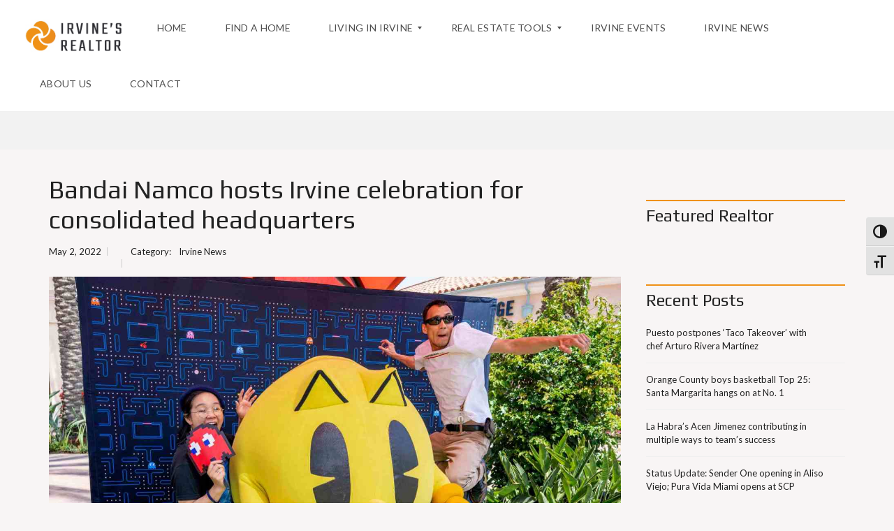

--- FILE ---
content_type: text/html; charset=UTF-8
request_url: http://www.irvinesrealtor.com/bandai-namco-hosts-irvine-celebration-for-consolidated-headquarters/
body_size: 23261
content:
<!DOCTYPE html>
<html lang="en-US">
<head>
    <meta charset="UTF-8">
    <meta name="viewport" content="width=device-width, initial-scale=1">
    <link rel="profile" href="http://gmpg.org/xfn/11">
    <link rel="pingback" href="http://www.irvinesrealtor.com/xmlrpc.php">

    <script>
        window.mapLoaded = function() {
        }
    </script>
    <meta name='robots' content='index, follow, max-image-preview:large, max-snippet:-1, max-video-preview:-1' />

	<!-- This site is optimized with the Yoast SEO plugin v26.8 - https://yoast.com/product/yoast-seo-wordpress/ -->
	<title>Bandai Namco hosts Irvine celebration for consolidated headquarters - Irvine&#039;s Realtor</title>
	<link rel="canonical" href="https://www.irvinesrealtor.com/bandai-namco-hosts-irvine-celebration-for-consolidated-headquarters/" />
	<meta property="og:locale" content="en_US" />
	<meta property="og:type" content="article" />
	<meta property="og:title" content="Bandai Namco hosts Irvine celebration for consolidated headquarters - Irvine&#039;s Realtor" />
	<meta property="og:description" content="Members of the Daion Taiko from the Orange County Buddhist Church perform beneath the Giant Wheel at the Irvine Spectrum during the Bandai Namco’s “Welcome to the PAC!” event in&hellip; Continue Reading Bandai Namco hosts Irvine celebration for consolidated headquarters" />
	<meta property="og:url" content="https://www.irvinesrealtor.com/bandai-namco-hosts-irvine-celebration-for-consolidated-headquarters/" />
	<meta property="og:site_name" content="Irvine&#039;s Realtor" />
	<meta property="article:publisher" content="https://www.facebook.com/irvinesrealtor" />
	<meta property="article:published_time" content="2022-05-02T02:55:59+00:00" />
	<meta property="og:image" content="https://www.irvinesrealtor.com/wp-content/uploads/2022/05/OCR-L-BANDAI-0502-01-LO-2-kY2pLt.jpeg" />
	<meta property="og:image:width" content="1400" />
	<meta property="og:image:height" content="1038" />
	<meta property="og:image:type" content="image/jpeg" />
	<meta name="twitter:card" content="summary_large_image" />
	<meta name="twitter:label1" content="Est. reading time" />
	<meta name="twitter:data1" content="5 minutes" />
	<script type="application/ld+json" class="yoast-schema-graph">{"@context":"https://schema.org","@graph":[{"@type":"Article","@id":"https://www.irvinesrealtor.com/bandai-namco-hosts-irvine-celebration-for-consolidated-headquarters/#article","isPartOf":{"@id":"https://www.irvinesrealtor.com/bandai-namco-hosts-irvine-celebration-for-consolidated-headquarters/"},"author":{"name":"","@id":""},"headline":"Bandai Namco hosts Irvine celebration for consolidated headquarters","datePublished":"2022-05-02T02:55:59+00:00","mainEntityOfPage":{"@id":"https://www.irvinesrealtor.com/bandai-namco-hosts-irvine-celebration-for-consolidated-headquarters/"},"wordCount":971,"publisher":{"@id":"https://www.irvinesrealtor.com/#organization"},"image":{"@id":"https://www.irvinesrealtor.com/bandai-namco-hosts-irvine-celebration-for-consolidated-headquarters/#primaryimage"},"thumbnailUrl":"https://www.irvinesrealtor.com/wp-content/uploads/2022/05/OCR-L-BANDAI-0502-01-LO-2-kY2pLt.jpeg","articleSection":["Irvine News"],"inLanguage":"en-US"},{"@type":"WebPage","@id":"https://www.irvinesrealtor.com/bandai-namco-hosts-irvine-celebration-for-consolidated-headquarters/","url":"https://www.irvinesrealtor.com/bandai-namco-hosts-irvine-celebration-for-consolidated-headquarters/","name":"Bandai Namco hosts Irvine celebration for consolidated headquarters - Irvine&#039;s Realtor","isPartOf":{"@id":"https://www.irvinesrealtor.com/#website"},"primaryImageOfPage":{"@id":"https://www.irvinesrealtor.com/bandai-namco-hosts-irvine-celebration-for-consolidated-headquarters/#primaryimage"},"image":{"@id":"https://www.irvinesrealtor.com/bandai-namco-hosts-irvine-celebration-for-consolidated-headquarters/#primaryimage"},"thumbnailUrl":"https://www.irvinesrealtor.com/wp-content/uploads/2022/05/OCR-L-BANDAI-0502-01-LO-2-kY2pLt.jpeg","datePublished":"2022-05-02T02:55:59+00:00","breadcrumb":{"@id":"https://www.irvinesrealtor.com/bandai-namco-hosts-irvine-celebration-for-consolidated-headquarters/#breadcrumb"},"inLanguage":"en-US","potentialAction":[{"@type":"ReadAction","target":["https://www.irvinesrealtor.com/bandai-namco-hosts-irvine-celebration-for-consolidated-headquarters/"]}]},{"@type":"ImageObject","inLanguage":"en-US","@id":"https://www.irvinesrealtor.com/bandai-namco-hosts-irvine-celebration-for-consolidated-headquarters/#primaryimage","url":"https://www.irvinesrealtor.com/wp-content/uploads/2022/05/OCR-L-BANDAI-0502-01-LO-2-kY2pLt.jpeg","contentUrl":"https://www.irvinesrealtor.com/wp-content/uploads/2022/05/OCR-L-BANDAI-0502-01-LO-2-kY2pLt.jpeg","width":1400,"height":1038},{"@type":"BreadcrumbList","@id":"https://www.irvinesrealtor.com/bandai-namco-hosts-irvine-celebration-for-consolidated-headquarters/#breadcrumb","itemListElement":[{"@type":"ListItem","position":1,"name":"Home","item":"https://www.irvinesrealtor.com/"},{"@type":"ListItem","position":2,"name":"Blog","item":"https://www.irvinesrealtor.com/blog/"},{"@type":"ListItem","position":3,"name":"Bandai Namco hosts Irvine celebration for consolidated headquarters"}]},{"@type":"WebSite","@id":"https://www.irvinesrealtor.com/#website","url":"https://www.irvinesrealtor.com/","name":"Irvine&#039;s Realtor","description":"A digital network to grow Irvine","publisher":{"@id":"https://www.irvinesrealtor.com/#organization"},"potentialAction":[{"@type":"SearchAction","target":{"@type":"EntryPoint","urlTemplate":"https://www.irvinesrealtor.com/?s={search_term_string}"},"query-input":{"@type":"PropertyValueSpecification","valueRequired":true,"valueName":"search_term_string"}}],"inLanguage":"en-US"},{"@type":"Organization","@id":"https://www.irvinesrealtor.com/#organization","name":"Irvine's Realtor","url":"https://www.irvinesrealtor.com/","logo":{"@type":"ImageObject","inLanguage":"en-US","@id":"https://www.irvinesrealtor.com/#/schema/logo/image/","url":"https://irvinesreal.wpenginepowered.com/wp-content/uploads/2021/12/logo.png","contentUrl":"https://irvinesreal.wpenginepowered.com/wp-content/uploads/2021/12/logo.png","width":200,"height":200,"caption":"Irvine's Realtor"},"image":{"@id":"https://www.irvinesrealtor.com/#/schema/logo/image/"},"sameAs":["https://www.facebook.com/irvinesrealtor","https://www.instagram.com/irvinesrealtor"]}]}</script>
	<!-- / Yoast SEO plugin. -->


<link rel='dns-prefetch' href='//www.googletagmanager.com' />
<link rel='dns-prefetch' href='//cdnjs.cloudflare.com' />
<link rel='dns-prefetch' href='//fonts.googleapis.com' />
<link rel='preconnect' href='https://fonts.gstatic.com' crossorigin />
<link rel="alternate" type="application/rss+xml" title="Irvine&#039;s Realtor &raquo; Feed" href="https://www.irvinesrealtor.com/feed/" />
<link rel="alternate" type="application/rss+xml" title="Irvine&#039;s Realtor &raquo; Comments Feed" href="https://www.irvinesrealtor.com/comments/feed/" />
<link rel="alternate" type="text/calendar" title="Irvine&#039;s Realtor &raquo; iCal Feed" href="https://www.irvinesrealtor.com/events/?ical=1" />
<link rel="alternate" type="application/rss+xml" title="Irvine&#039;s Realtor &raquo; Bandai Namco hosts Irvine celebration for consolidated headquarters Comments Feed" href="https://www.irvinesrealtor.com/bandai-namco-hosts-irvine-celebration-for-consolidated-headquarters/feed/" />
<link rel="alternate" title="oEmbed (JSON)" type="application/json+oembed" href="https://www.irvinesrealtor.com/wp-json/oembed/1.0/embed?url=https%3A%2F%2Fwww.irvinesrealtor.com%2Fbandai-namco-hosts-irvine-celebration-for-consolidated-headquarters%2F" />
<link rel="alternate" title="oEmbed (XML)" type="text/xml+oembed" href="https://www.irvinesrealtor.com/wp-json/oembed/1.0/embed?url=https%3A%2F%2Fwww.irvinesrealtor.com%2Fbandai-namco-hosts-irvine-celebration-for-consolidated-headquarters%2F&#038;format=xml" />
<style id='wp-img-auto-sizes-contain-inline-css' type='text/css'>
img:is([sizes=auto i],[sizes^="auto," i]){contain-intrinsic-size:3000px 1500px}
/*# sourceURL=wp-img-auto-sizes-contain-inline-css */
</style>
<style id='classic-theme-styles-inline-css' type='text/css'>
/*! This file is auto-generated */
.wp-block-button__link{color:#fff;background-color:#32373c;border-radius:9999px;box-shadow:none;text-decoration:none;padding:calc(.667em + 2px) calc(1.333em + 2px);font-size:1.125em}.wp-block-file__button{background:#32373c;color:#fff;text-decoration:none}
/*# sourceURL=/wp-includes/css/classic-themes.min.css */
</style>
<link rel='stylesheet' id='wpo_min-header-0-css' href='http://www.irvinesrealtor.com/wp-content/cache/wpo-minify/1768949769/assets/wpo-minify-header-02b77f02.min.css' type='text/css' media='all' />
<script type="text/javascript" src="http://www.irvinesrealtor.com/wp-content/cache/wpo-minify/1768949769/assets/wpo-minify-header-edc11ca7.min.js" id="wpo_min-header-0-js"></script>

<!-- Google tag (gtag.js) snippet added by Site Kit -->
<!-- Google Analytics snippet added by Site Kit -->
<script type="text/javascript" src="https://www.googletagmanager.com/gtag/js?id=G-8G0DX2KFEL" id="google_gtagjs-js" async></script>
<script type="text/javascript" id="google_gtagjs-js-after">
/* <![CDATA[ */
window.dataLayer = window.dataLayer || [];function gtag(){dataLayer.push(arguments);}
gtag("set","linker",{"domains":["www.irvinesrealtor.com"]});
gtag("js", new Date());
gtag("set", "developer_id.dZTNiMT", true);
gtag("config", "G-8G0DX2KFEL");
//# sourceURL=google_gtagjs-js-after
/* ]]> */
</script>
<script></script><link rel="https://api.w.org/" href="https://www.irvinesrealtor.com/wp-json/" /><link rel="alternate" title="JSON" type="application/json" href="https://www.irvinesrealtor.com/wp-json/wp/v2/posts/4454" /><link rel="EditURI" type="application/rsd+xml" title="RSD" href="https://www.irvinesrealtor.com/xmlrpc.php?rsd" />
<link rel='shortlink' href='https://www.irvinesrealtor.com/?p=4454' />
<meta name="generator" content="Redux 4.5.10" /><style type="text/css">
.feedzy-rss-link-icon:after {
	content: url("http://www.irvinesrealtor.com/wp-content/plugins/feedzy-rss-feeds/img/external-link.png");
	margin-left: 3px;
}
</style>
		<meta name="generator" content="Site Kit by Google 1.170.0" />

<!-- WordPress Version 6.9 -->
<!-- IDX Broker WordPress Plugin 3.2.6 Activated -->
<!-- IDX Broker WordPress Plugin Wrapper Meta-->

<meta name="tec-api-version" content="v1"><meta name="tec-api-origin" content="https://www.irvinesrealtor.com"><link rel="alternate" href="https://www.irvinesrealtor.com/wp-json/tribe/events/v1/" />            <style>
                @font-face {
                    font-family: "Flaticon";
                    src: url("https://demo1.myhometheme.net/wp-content/themes/myhome/assets/fonts/Flaticon.eot");
                    src: url("https://demo1.myhometheme.net/wp-content/themes/myhome/assets/fonts/Flaticon.eot?#iefix") format("embedded-opentype"),
                    url("https://demo1.myhometheme.net/wp-content/themes/myhome/assets/fonts/Flaticon.woff") format("woff"),
                    url("https://demo1.myhometheme.net/wp-content/themes/myhome/assets/fonts/Flaticon.ttf") format("truetype"),
                    url("https://demo1.myhometheme.net/wp-content/themes/myhome/assets/fonts/Flaticon.svg#Flaticon") format("svg");
                }

                @media screen and (-webkit-min-device-pixel-ratio: 0) {
                    @font-face {
                        font-family: "Flaticon";
                        src: url("https://demo1.myhometheme.net/wp-content/themes/myhome/assets/fonts/Flaticon.svg#Flaticon") format("svg");
                    }
                }
            </style>
			
<!-- Meta Pixel Code -->
<script type='text/javascript'>
!function(f,b,e,v,n,t,s){if(f.fbq)return;n=f.fbq=function(){n.callMethod?
n.callMethod.apply(n,arguments):n.queue.push(arguments)};if(!f._fbq)f._fbq=n;
n.push=n;n.loaded=!0;n.version='2.0';n.queue=[];t=b.createElement(e);t.async=!0;
t.src=v;s=b.getElementsByTagName(e)[0];s.parentNode.insertBefore(t,s)}(window,
document,'script','https://connect.facebook.net/en_US/fbevents.js');
</script>
<!-- End Meta Pixel Code -->
<script type='text/javascript'>var url = window.location.origin + '?ob=open-bridge';
            fbq('set', 'openbridge', '672616574184978', url);
fbq('init', '672616574184978', {}, {
    "agent": "wordpress-6.9-4.1.5"
})</script><script type='text/javascript'>
    fbq('track', 'PageView', []);
  </script>
<script type="text/javascript">var essb_settings = {"ajax_url":"https:\/\/www.irvinesrealtor.com\/wp-admin\/admin-ajax.php","essb3_nonce":"07fff5819c","essb3_plugin_url":"http:\/\/www.irvinesrealtor.com\/wp-content\/plugins\/easy-social-share-buttons3","essb3_stats":false,"essb3_ga":false,"essb3_ga_ntg":false,"blog_url":"http:\/\/www.irvinesrealtor.com\/","post_id":"4454"};</script><meta name="generator" content="Powered by WPBakery Page Builder - drag and drop page builder for WordPress."/>
<meta name="generator" content="Powered by Slider Revolution 6.7.12 - responsive, Mobile-Friendly Slider Plugin for WordPress with comfortable drag and drop interface." />
<link rel="icon" href="https://www.irvinesrealtor.com/wp-content/uploads/2022/03/cropped-logo-1-e1647379379349-32x32.png" sizes="32x32" />
<link rel="icon" href="https://www.irvinesrealtor.com/wp-content/uploads/2022/03/cropped-logo-1-e1647379379349-192x192.png" sizes="192x192" />
<link rel="apple-touch-icon" href="https://www.irvinesrealtor.com/wp-content/uploads/2022/03/cropped-logo-1-e1647379379349-180x180.png" />
<meta name="msapplication-TileImage" content="https://www.irvinesrealtor.com/wp-content/uploads/2022/03/cropped-logo-1-e1647379379349-270x270.png" />
<script>function setREVStartSize(e){
			//window.requestAnimationFrame(function() {
				window.RSIW = window.RSIW===undefined ? window.innerWidth : window.RSIW;
				window.RSIH = window.RSIH===undefined ? window.innerHeight : window.RSIH;
				try {
					var pw = document.getElementById(e.c).parentNode.offsetWidth,
						newh;
					pw = pw===0 || isNaN(pw) || (e.l=="fullwidth" || e.layout=="fullwidth") ? window.RSIW : pw;
					e.tabw = e.tabw===undefined ? 0 : parseInt(e.tabw);
					e.thumbw = e.thumbw===undefined ? 0 : parseInt(e.thumbw);
					e.tabh = e.tabh===undefined ? 0 : parseInt(e.tabh);
					e.thumbh = e.thumbh===undefined ? 0 : parseInt(e.thumbh);
					e.tabhide = e.tabhide===undefined ? 0 : parseInt(e.tabhide);
					e.thumbhide = e.thumbhide===undefined ? 0 : parseInt(e.thumbhide);
					e.mh = e.mh===undefined || e.mh=="" || e.mh==="auto" ? 0 : parseInt(e.mh,0);
					if(e.layout==="fullscreen" || e.l==="fullscreen")
						newh = Math.max(e.mh,window.RSIH);
					else{
						e.gw = Array.isArray(e.gw) ? e.gw : [e.gw];
						for (var i in e.rl) if (e.gw[i]===undefined || e.gw[i]===0) e.gw[i] = e.gw[i-1];
						e.gh = e.el===undefined || e.el==="" || (Array.isArray(e.el) && e.el.length==0)? e.gh : e.el;
						e.gh = Array.isArray(e.gh) ? e.gh : [e.gh];
						for (var i in e.rl) if (e.gh[i]===undefined || e.gh[i]===0) e.gh[i] = e.gh[i-1];
											
						var nl = new Array(e.rl.length),
							ix = 0,
							sl;
						e.tabw = e.tabhide>=pw ? 0 : e.tabw;
						e.thumbw = e.thumbhide>=pw ? 0 : e.thumbw;
						e.tabh = e.tabhide>=pw ? 0 : e.tabh;
						e.thumbh = e.thumbhide>=pw ? 0 : e.thumbh;
						for (var i in e.rl) nl[i] = e.rl[i]<window.RSIW ? 0 : e.rl[i];
						sl = nl[0];
						for (var i in nl) if (sl>nl[i] && nl[i]>0) { sl = nl[i]; ix=i;}
						var m = pw>(e.gw[ix]+e.tabw+e.thumbw) ? 1 : (pw-(e.tabw+e.thumbw)) / (e.gw[ix]);
						newh =  (e.gh[ix] * m) + (e.tabh + e.thumbh);
					}
					var el = document.getElementById(e.c);
					if (el!==null && el) el.style.height = newh+"px";
					el = document.getElementById(e.c+"_wrapper");
					if (el!==null && el) {
						el.style.height = newh+"px";
						el.style.display = "block";
					}
				} catch(e){
					console.log("Failure at Presize of Slider:" + e)
				}
			//});
		  };</script>
		<style type="text/css" id="wp-custom-css">
			/*
You can add your own CSS here.

Click the help icon above to learn more.
*/

@media (min-width:1023px) {
#mega_main_menu li.default_dropdown>.mega_dropdown {
width:242px !important;
}
}
.mh-post-grid__thumbnail .mh-thumbnail__inner img {
	max-width:100%;
}

h3.ult-responsive.info-list-heading {
    color: white;
}

@media (min-width: 1023px)
html body #mega_main_menu.mh-primary .nav_logo img {
    height: 108px!important;
}


#mega_main_menu .nav_logo .logo_link img {
     max-height: 100% !Important; 
    width: auto;
    max-width: 100%;
    position: relative;
    vertical-align: middle;
}

#mega_main_menu .nav_logo .logo_link img {
    max-height: 199% !Imortant; 
    width: auto;
    max-width: 100%;
    position: relative;
    vertical-align: middle;
}

@media (min-width: 1023px)
html body #mega_main_menu.mh-primary .nav_logo img {
    height: 108px!important;
}

html body #mega_main_menu.mh-primary .nav_logo img {
    height: 108px!important;
}

html body #mega_main_menu.mh-primary .nav_logo img {
    height: 108px!important;
}
		</style>
		<style id="myhome_redux-dynamic-css" title="dynamic-css" class="redux-options-output">
                              html body.myhome-body .mh-menu-primary-color-background .mh-header:not(.mh-header--transparent) #mega_main_menu.mh-primary > .menu_holder > .menu_inner > span.nav_logo,
                              html body.myhome-body .mh-menu-primary-color-background .mh-header:not(.mh-header--transparent) #mega_main_menu.mh-primary > .menu_holder > .mmm_fullwidth_container,
                              .myhome-body .mh-thumbnail__featured,
                              .myhome-body .calendar_wrap table tbody td a:hover,
                              .myhome-body .dropdown-menu > li.selected a,
                              .myhome-body .mdl-button.mdl-button--raised.mdl-button--primary,
                              .myhome-body .mdl-button.mdl-button--primary-ghost:hover,
                              .myhome-body .mdl-button.mdl-button--primary-ghost:active,
                              .myhome-body .mdl-button.mdl-button--primary-ghost:focus,
                              .myhome-body .mdl-button.mdl-button--compare-active,
                              .myhome-body .mdl-button.mdl-button--compare-active:hover,
                              .myhome-body .mdl-button.mdl-button--compare-active:active,
                              .myhome-body .mdl-button.mdl-button--compare-active:focus,
                              .myhome-body .mh-accordion .ui-accordion-header.ui-accordion-header-active,
                              .myhome-body .mh-caption__inner,
                              .myhome-body .mh-compare__price,
                              .myhome-body .mh-estate__slider__price,
                              .myhome-body .mh-estate__details__price,
                              .myhome-body .mh-heading--top-separator:after,
                              .myhome-body .mh-heading--bottom-separator:after,
                              .myhome-body .mh-loader,
                              .myhome-body .wpcf7-form .wpcf7-form-control.wpcf7-submit,
                              .myhome-body .mh-loader:before,
                              .myhome-body .mh-loader:after,
                              .myhome-body .mh-map-panel__element button:hover,
                              .myhome-body .mh-map-panel .mh-map-panel__element button.mh-button--active,
                              .myhome-body .mh-map-panel .mh-map-panel__element button.mh-button--active:hover,
                              .myhome-body .mh-map-panel .mh-map-panel__element button.mh-button--active:active,
                              .myhome-body .mh-map-panel .mh-map-panel__element button.mh-button--active:focus,
                              .myhome-body .mh-map-zoom__element button:hover,
                              .myhome-body .mh-map-infobox,
                              .myhome-body .mh-post-single__nav__prev:before,
                              .myhome-body .mh-post-single__nav__next:before,
                              .myhome-body .mh-slider__card-short__price,
                              .myhome-body .mh-slider__card-default__price,
                              .myhome-body #estate_slider_card .tparrows:hover:before,
                              .myhome-body #estate_slider_card_short .tparrows:hover:before,
                              .myhome-body #mh_rev_slider_single .tparrows:hover:before,
                              .myhome-body #mh_rev_gallery_single .tparrows:hover:before,
                              .myhome-body .mh-social-icon:hover,
                              .myhome-body .mh-top-header--primary,
                              .myhome-body .mh-top-header-big:not(.mh-top-header-big--primary) .mh-top-header-big__panel,
                              .myhome-body .mh-top-header-big.mh-top-header-big--primary,
                              .myhome-body .mh-browse-estate__row:first-child,
                              .myhome-body .mh-widget-title__text:before,
                              .myhome-body .owl-carousel .owl-dots .owl-dot.active span,
                              .myhome-body .tagcloud a:hover,
                              .myhome-body .tagcloud a:active,
                              .myhome-body .tagcloud a:focus,
                              .myhome-body .mh-menu ul li a:before,
                              .myhome-body .widget_pages ul li a:before,
                              .myhome-body .widget_meta ul li a:before,
                              .myhome-body .widget_recent_entries ul li a:before,
                              .myhome-body .widget_nav_menu ul li a:before,
                              .myhome-body .widget_categories ul li a:before,
                              .myhome-body .widget_archive ul li a:before,
                              .myhome-body .calendar_wrap table #today,
                              .myhome-body .mh-background-color-primary,
                              .myhome-body .mh-user-panel__menu ul li.mh-user-panel__menu__li--active button,
                              .myhome-body .mh-user-panel__menu ul li.mh-user-panel__menu__li--active a,
                              .myhome-body .mh-top-header--primary .mh-top-bar-user-panel__user-info,
                              .myhome-body .mh-top-header-big .mh-top-bar-user-panel__user-info,
                              .myhome-body .awesomplete mark,
                              .myhome-body .idx-omnibar-form.idx-omnibar-original-form button,
                              .myhome-body .idx-omnibar-form.idx-omnibar-original-form .awesomplete > ul > li mark,
                              .myhome-body #IDX-main #IDX-resultsRow .IDX-resultsDetailsLink a:hover,
                              .myhome-body #IDX-main #IDX-formSubmit,
                              .myhome-body #IDX-main #IDX-submitBtn,
                              .myhome-body #IDX-main #IDX-scheduleShowing,
                              .myhome-body #IDX-main #IDX-photoGalleryLink,
                              .myhome-body #IDX-main .IDX-detailsVirtualTourLink,   
                              .myhome-body #IDX-main #IDX-detailsVirtualTour,
                              .myhome-body .IDX-qsInput.IDX-qsButtonInput, 
                              .myhome-body #IDX-main.IDX-category-map #IDX-criteriaText, 
                              .myhome-body .mh-fixed-menu--active .mh-menu-primary-color-background .mega_main_menu,
                              .myhome-body.mh-active-input-primary .mh-search__panel > div:not(:first-child) .is-checked .mdl-radio__inner-circle,
                              .myhome-body #myhome-idx-wrapper #IDX-leadToolsBar,
                              .myhome-body #myhome-idx-wrapper #IDX-submitBtn,
                              .myhome-body #myhome-idx-wrapper #IDX-formSubmit,
                              .myhome-body #myhome-idx-wrapper #IDX-submitBtn:hover,
                              .myhome-body #myhome-idx-wrapper #IDX-formSubmit:hover,
                              .myhome-body #myhome-idx-wrapper__details-detailsDynamic-1008 .IDX-detailsVirtualTourLink,
                              .myhome-body #myhome-idx-wrapper .IDX-page-listing .IDX-detailsVirtualTourLink,
                              .myhome-body #myhome-idx-wrapper__details-detailsDynamic-1008 .IDX-detailsVirtualTourLink:hover,
                              .myhome-body #myhome-idx-wrapper .IDX-page-listing .IDX-detailsVirtualTourLink:hover,
                              .myhome-body #myhome-idx-wrapper__details-detailsDynamic-1008 #IDX-main.IDX-category-details #IDX-photoGalleryLink,
                              .myhome-body #myhome-idx-wrapper__details-detailsDynamic-1008 #IDX-main.IDX-category-details #IDX-scheduleShowing,
                              .myhome-body #myhome-idx-wrapper .IDX-page-listing #IDX-photoGalleryLink,
                              .myhome-body #myhome-idx-wrapper .IDX-page-listing #IDX-scheduleShowing,
                              .myhome-body #myhome-idx-wrapper__details-detailsDynamic-1008 #IDX-main.IDX-category-details #IDX-photoGalleryLink:hover,
                              .myhome-body #myhome-idx-wrapper__details-detailsDynamic-1008 #IDX-main.IDX-category-details #IDX-scheduleShowing:hover,
                              .myhome-body #myhome-idx-wrapper .IDX-page-listing #IDX-photoGalleryLink:hover,
                              .myhome-body #myhome-idx-wrapper .IDX-page-listing #IDX-scheduleShowing:hover,
                              .myhome-body .myhome-idx-wrapper__mortgage_calculator-mobileFirstMortgage-1002 .IDX-input-group-addon,
                              .myhome-body .myhome-idx-wrapper__map_search_page-mapsearch-1000 #IDX-criteriaText,
                              .myhome-body .myhome-idx-wrapper__map_search_page-mapsearch-1000 #IDX-criteriaWindow .ui-widget-content .ui-slider-range,
                              .myhome-body .myhome-idx-wrapper__map_search_page-mapsearch-1000 #IDX-criteriaWindow .ui-widget-content,
                              .myhome-body .idx-omnibar-form button,
                              .myhome-body .myhome-idx-wrapper__results-mobileFirstResults-1006 .IDX-resultsDetailsLink a:hover,
                              .myhome-body .IDX-type-roster #IDX-rosterFilterSubmit,
                              .myhome-body .IDX-type-roster #IDX-rosterFilterSubmit:hover,
                              .myhome-body .myhome-idx-wrapper__search_page-searchBase-1005 #IDX-loginSubmit,
                              .myhome-body #myhome-idx-wrapper .IDX-category-search #IDX-loginSubmit, 
                              .myhome-body .myhome-idx-wrapper__search_page-searchBase-1005 #IDX-loginSubmit:hover,
                              .myhome-body #myhome-idx-wrapper .IDX-category-search #IDX-loginSubmit:hover,
                              .myhome-body .myhome-idx-wrapper__my_account-myaccount-1000 input[type=submit],
                              .myhome-body .myhome-idx-wrapper__my_account-myaccount-1000 input[type=submit]:hover,
                              .myhome-body .myhome-idx-wrapper__user_signup-usersignup-1002 #IDX-submitBtn,
                              .myhome-body .myhome-idx-wrapper__user_signup-usersignup-1002 #IDX-submitBtn:hover,
                              .myhome-body .myhome-idx-wrapper__user_login-userlogin-1001 #IDX-loginSubmit,
                              .myhome-body .myhome-idx-wrapper__user_login-userlogin-1001 #IDX-loginSubmit:hover,
                              .myhome-body #IDX-widgetLeadLoginWrapper.IDX-widgetLeadLoginWrapper input[type=submit],
                              .myhome-body #IDX-widgetLeadLoginWrapper.IDX-widgetLeadLoginWrapper input[type=submit]:hover,
                              .myhome-body #LeadSignup.LeadSignup input[type=submit],
                              .myhome-body #LeadSignup.LeadSignup input[type=submit]:hover,
                              .myhome-body .IDX-quicksearchWrapper .IDX-quicksearchForm .IDX-qsInput.IDX-qsButtonInput,
                              .myhome-body #myhome-idx-wrapper.myhome-idx-wrapper__mortgage_calculator-mobileFirstMortgage-1002 .IDX-input-group-addon,
                              .myhome-body #myhome-idx-wrapper.myhome-idx-wrapper__mortgage_calculator-mobileFirstMortgage-1002 .IDX-btn-primary,
                              .myhome-body #myhome-idx-wrapper.myhome-idx-wrapper__mortgage_calculator-mobileFirstMortgage-1002 .IDX-btn-primary:hover,
                               html body.myhome-body .ui-dialog[aria-labelledby*=IDX-loadingScreen] #IDX-loadingScreen,
                               html body.myhome-body .ui-dialog[aria-labelledby*=IDX-loadingScreen] #IDX-loadingScreen:before,
                               html body.myhome-body .ui-dialog[aria-labelledby*=IDX-loadingScreen] #IDX-loadingScreen:after,
                               .IDX-registrationModal #IDX-registration .IDX-btn-primary,
                               .IDX-registrationModal #IDX-registration .IDX-btn-primary:hover,
                               .myhome-body .myhome-idx-wrapper__photo_gallery-mobileFirstPhotoGallery-1003 #IDX-photoGallery .IDX-arrow:hover,
                               .myhome-body div[id*=IDX-carouselGallery-] + a:hover,
                               .myhome-idx-wrapper__results-mobileFirstResults-1006 #IDX-resultsRefineSubmit,
                               .myhome-idx-wrapper__results-mobileFirstResults-1006 #IDX-resultsRefineSubmit:hover,                               
                               .myhome-body .mh-app-wrapper .primary,
                               .myhome-body div.awesomplete mark,
                               .myhome-body .mh-popup-login .mh-popup-login__tab-button.active,
                               .myhome-body .mh-app__sidebar-nav__avatar-placeholder:hover,
                               .myhome-body .mh-pricing-table__row--name,
                               .myhome-body .woocommerce #respond input#submit.alt,
                               .myhome-body .woocommerce a.button.alt,
                               .myhome-body .woocommerce button.button.alt,
                               .myhome-body .woocommerce input.button.alt,
                               .myhome-body .mh-field-plans__list__image__icon       
                            {background-color:#ef9116;}
                              .myhome-body blockquote,
                              .myhome-body html body .mh-menu-primary-color-background #mega_main_menu.mh-primary > .menu_holder > .mmm_fullwidth_container,
                              .myhome-body input[type=text]:focus,
                              .myhome-body input[type=text]:active,
                              .myhome-body input[type=password]:focus,
                              .myhome-body input[type=password]:active,
                              .myhome-body input[type=email]:focus,
                              .myhome-body input[type=email]:active,
                              .myhome-body input[type=search]:focus,
                              .myhome-body input[type=search]:active,
                              .myhome-body input[type=tel]:focus,
                              .myhome-body input[type=tel]:active,
                              .myhome-body textarea:focus,
                              .myhome-body textarea:active,
                              .myhome-body .sticky,
                              .myhome-body .mh-active-input input,
                              .myhome-body .mh-active-input .bootstrap-select.btn-group > .btn,
                              .myhome-body .mdl-button.mdl-button--primary-ghost,
                              .myhome-body .mh-compare,
                              .myhome-body .tagcloud a:hover, 
                              .myhome-body .tagcloud a:active,
                              .myhome-body .tagcloud a:focus,
                              .myhome-body .mh-map-panel,
                              .myhome-body .mh-map-zoom,
                              .myhome-body .mh-map-infobox:after,
                              .myhome-body .mh-map-infobox .mh-map-infobox__img-wrapper,
                              .myhome-body .mh-search-horizontal,
                              .myhome-body .mh-search-map-top .mh-search-horizontal,
                              .myhome-body .mh-social-icon:hover:after,
                              .myhome-body .mh-top-header--primary,
                              .myhome-body .owl-carousel .owl-dots .owl-dot.active span,
                              .myhome-body .mh-border-color-primary,
                              .myhome-body .mh-post .post-content blockquote,
                              .myhome-body .mh-user-panel-info,                       
                              .myhome-body.mh-active-input-primary .mh-search__panel > div:not(:first-child) .is-checked .mdl-radio__outer-circle,
                              html body.myhome-body .mh-menu-primary-color-background .mh-header:not(.mh-header--transparent) #mega_main_menu.mh-primary > .menu_holder > .mmm_fullwidth_container,
                              .myhome-body .myhome-idx-wrapper__photo_gallery-photogallery-1002 .IDX-photoGallery,
                              .myhome-body .myhome-idx-wrapper__map_search_page-mapsearch-1000 #IDX-searchNavWrapper,
                              .myhome-body .myhome-idx-wrapper__results-mobileFirstResults-1006 .IDX-propertyTypeHeader,
                              .myhome-body .myhome-idx-wrapper__results-mobileFirstResults-1006 .IDX-resultsDetailsLink a,
                              .myhome-body .myhome-idx-wrapper__search_page-searchBase-1005 #IDX-searchNavWrapper,
                              .myhome-body #myhome-idx-wrapper .IDX-category-search #IDX-searchNavWrapper,
                              .myhome-body .myhome-idx-wrapper__search_page-searchStandard-1002 #IDX-searchNavWrapper,
                              .myhome-body #myhome-idx-wrapper.myhome-idx-wrapper__mortgage_calculator-mobileFirstMortgage-1002 .IDX-well,
                              .myhome-body div[id*=IDX-carouselGallery-] + a,
                              .myhome-body .mh-app-wrapper .primary,
                              .myhome-body .tabs
                              {border-color:#ef9116;}
                              .myhome-body .mh-navbar__menu ul:first-child > li:hover > a,
                              .myhome-body .mh-navbar__container .mh-navbar__menu ul:first-child > li:hover > a:first-child,
                              .myhome-body .mh-pagination a:hover,
                              .myhome-body .page-numbers.current,
                              .myhome-body .mh-footer-top--dark a:hover,
                              .myhome-body .mh-footer-top--dark a:active,
                              .myhome-body .mh-footer-top--dark a:focus,                              
                              .myhome-body.input-myhome .mh-active-input input,
                              .myhome-body .tt-highlight,
                              .myhome-body .mh-breadcrumbs__item a:hover, 
                              .myhome-body .mh-breadcrumbs__back:hover,
                              .myhome-body .mh-breadcrumbs__back:hover i,
                              .myhome-body .mh-active-input .bootstrap-select.btn-group > .btn,
                              .myhome-body .mh-active-input .bootstrap-select.btn-group .dropdown-toggle .filter-option,
                              .myhome-body .mdl-button.mdl-button--primary-ghost,
                              .myhome-body .mdl-button.mdl-button--primary-ghost:hover,
                              .myhome-body .mdl-button.mdl-button--primary-ghost:active,
                              .myhome-body .mdl-button.mdl-button--primary-ghost:focus,
                              .myhome-body .mdl-button.mdl-button--primary-font,
                              html body #mega_main_menu.mh-primary #mh-submit-button a,
                              html body.myhome-body #mega_main_menu.mh-primary #mh-submit-button a i,
                              html body.myhome-body #mega_main_menu.mh-primary > .menu_holder > .menu_inner > ul > li:hover > a:after,
                              html body.myhome-body  #mega_main_menu.mh-primary > .menu_holder > .menu_inner > ul > li:hover > .item_link *,
                              .myhome-body .comment-edit-link:hover,
                              .myhome-body .comment-reply-link:hover,
                              .myhome-body .mh-compare__feature-list li a:hover,
                              .myhome-body .mh-compare__list__element a:hover,
                              .myhome-body .mh-compare__list__element a:hover i,
                              .myhome-body .mh-estate__list__element a:hover,
                              .myhome-body .mh-estate__list__element a:hover i,
                              .myhome-body .mh-estate-horizontal__primary,
                              .myhome-body .mh-estate-vertical__primary,
                              .myhome-body .mh-filters__button.mh-filters__button--active,
                              .myhome-body .mh-filters__button.mh-filters__button--active:hover,
                              .myhome-body button.mh-filters__right__button--active,
                              .myhome-body .mh-loader-wrapper-map,
                              .myhome-body .mh-loader,
                              .myhome-body .mh-register-terms .mh-register-terms__text a,
                              .myhome-body .mh-register-field__terms .mh-register-field__terms__text a,
                              .myhome-body .mh-form-container__reset:hover,
                              .myhome-body .mh-map-wrapper__noresults,
                              .myhome-body .mh-map-pin i,
                              .myhome-body .mh-navbar__wrapper #mh-submit-button a:hover,
                              .myhome-body .mh-pagination--single-post,
                              .myhome-body .mh-post-single__meta a:hover,
                              .myhome-body .mh-search__heading-big,
                              .myhome-body .mh-button-transparent:hover,
                              .myhome-body .mh-user-panel__plans__row .mh-user-panel__plans__cell-4 button:hover,
                              .myhome-body .mh-browse-estate__cell-3 a:hover,
                              .myhome-body .mh-browse-estate__cell-payment a:hover,
                              .myhome-body .mh-user-pagination li:hover,
                              .myhome-body .mh-user-pagination li.mh-user-pagination__element-active,
                              .myhome-body .mh-top-header-big__element:not(.mh-top-header-big__panel) a:hover,
                              .myhome-body .mh-color-primary,
                              .myhome-body .mh-top-header:not(.mh-top-header--primary) a:hover,
                              .myhome-body .mh-top-header-big .mh-top-header-big__social-icons a:hover,                              
                              .myhome-body .mh-top-header-big .mh-top-header-big__social-icons button:hover,
                              .myhome-body .mh-estate__details > div a:hover,
                              .myhome-body .recentcomments a:hover,
                              .myhome-body .rsswidget:hover,
                              .myhome-body .mh-post .post-content a:hover,
                              .myhome-body .link-primary:hover,                              
                              .myhome-body .mh-estate__agent__content a:hover,     
                              .myhome-body .mh-pagination--properties li.active a,  
                              .myhome-body .mh-page-type-v2__content a,
                              .myhome-body .idx-omnibar-form.idx-omnibar-original-form .awesomplete > ul > li:hover,
                              .myhome-body .idx-omnibar-form.idx-omnibar-original-form .awesomplete > ul > li[aria-selected="true"],
                              .myhome-body #IDX-main #IDX-resultsRow .IDX-field-listingPrice.IDX-field-price.IDX-field .IDX-text,
                              .myhome-body #IDX-main #IDX-resultsRow .IDX-resultsDetailsLink a,
                              .myhome-body #IDX-main.IDX-category-details #IDX-detailsTopNav .IDX-topLink a:hover,
                              .myhome-body #IDX-main.IDX-category-details .IDX-listAsRow li span,
                              .myhome-body #IDX-main.IDX-category-details .IDX-listAsRow li a:hover,
                              .myhome-body #IDX-main.IDX-category-search .IDX-listAsRow li span,
                              .myhome-body #IDX-main.IDX-category-map .IDX-listAsRow li span,
                              .myhome-body #IDX-main.IDX-category-search .IDX-listAsRow li a:hover,
                              .myhome-body #IDX-main.IDX-category-map .IDX-listAsRow li a:hover,
                              .myhome-body #IDX-main.IDX-category-search .IDX-listAsRow li span,
                              .myhome-body #IDX-main.IDX-category-map .IDX-listAsRow li span,
                              .myhome-body #IDX-main.IDX-category-search .IDX-listAsRow li a:hover,
                              .myhome-body #IDX-main.IDX-category-map .IDX-listAsRow li a:hover,
                              .myhome-body #IDX-main.IDX-category-details #IDX-detailsField-listingPrice #IDX-detailsPrice,
                              .myhome-body .mh-rs-search #myhome-search-form-submit .mh-search__panel--keyword .mh-search__panel.mh-active-input:after,                        
                              .myhome-body.mh-active-input-primary .mh-search__panel > div:not(:first-child) .is-checked .mdl-radio__label,
                              .myhome-body #myhome-idx-wrapper__details-detailsDynamic-1008 #IDX-nextLastButtons #IDX-nextProp,
                              .myhome-body #myhome-idx-wrapper .IDX-page-listing #IDX-nextLastButtons #IDX-nextProp,
                              .myhome-body #myhome-idx-wrapper__details-detailsDynamic-1008 #IDX-hotLinks a:hover,
                              .myhome-body #myhome-idx-wrapper .IDX-page-listing #IDX-hotLinks a:hover,
                              .myhome-body #myhome-idx-wrapper__details-detailsDynamic-1008 #IDX-main.IDX-category-details #IDX-detailsField-listingPrice #IDX-detailsPrice,
                              .myhome-body #myhome-idx-wrapper .IDX-page-listing #IDX-detailsField-listingPrice #IDX-detailsPrice,
                              .myhome-body #myhome-idx-wrapper__details-detailsDynamic-1008 #IDX-main.IDX-category-details #IDX-detailsTopNav .IDX-topLink a:hover,
                              .myhome-body #myhome-idx-wrapper .IDX-page-listing #IDX-detailsTopNav .IDX-topLink a:hover,
                              .myhome-body #myhome-idx-wrapper__details-detailsDynamic-1008 #IDX-main.IDX-category-details .IDX-listAsRow li span,
                              .myhome-body #myhome-idx-wrapper .IDX-page-listing .IDX-listAsRow li span,
                              .myhome-body #myhome-idx-wrapper__details-detailsDynamic-1008 #IDX-main.IDX-category-details .IDX-listAsRow li a:hover,
                              .myhome-body #myhome-idx-wrapper .IDX-page-listing .IDX-listAsRow li a:hover,
                              .myhome-body .myhome-idx-wrapper__photo_gallery-photogallery-1002 .IDX-page-photogallery #IDX-previousPage a:hover,
                              .myhome-body .idx-omnibar-form .awesomplete > ul > li:hover,
                              .myhome-body .idx-omnibar-form .awesomplete > ul > li[aria-selected="true"],
                              .myhome-body .myhome-idx-wrapper__results-mobileFirstResults-1006 .IDX-propertyTypeHeader,
                              .myhome-body .myhome-idx-wrapper__results-mobileFirstResults-1006 .IDX-field-listingPrice.IDX-field-price.IDX-field .IDX-text,
                              .myhome-body .myhome-idx-wrapper__results-mobileFirstResults-1006 .IDX-resultsDetailsLink a,
                              .myhome-body .myhome-idx-wrapper__search_page-searchBase-1005 .IDX-emailUpdateSignupText,
                              .myhome-body #myhome-idx-wrapper .IDX-category-search .IDX-emailUpdateSignupText,
                              .myhome-body .myhome-idx-wrapper__my_account-myaccount-1000 .IDX-backLink:hover,
                              .myhome-body .myhome-idx-wrapper__user_signup-usersignup-1002 #IDX-loginText a,
                              .myhome-body div[id*=IDX-carouselGallery-] .IDX-carouselPrice,
                              .myhome-body .IDX-showcaseTable .IDX-showcasePrice,
                              .myhome-body .IDX-slideshowWrapper .IDX-slideshowPrice,                            
                              .myhome-body .myhome-idx-wrapper__results-mobileFirstResults-1006 #IDX-agentbio .IDX-actionLinks a,
                              .myhome-body .IDX-searchNavItem > span,
                              html body.myhome-body .ui-dialog[aria-labelledby*=IDX-loadingScreen] #IDX-loadingScreen,
                              .myhome-body .myhome-idx-wrapper__photo_gallery-mobileFirstPhotoGallery-1003 .IDX-showcaseThumbnails-button.IDX-active,
                              .myhome-body div[id*=IDX-carouselGallery-] + a,
                              .myhome-body .mh-popup-top-info i,
                              .myhome-body .mh-pricing-table__row--sold,
                              .myhome-body.mh-active-input-primary .mh-active-input input,
                              .myhome-body .mh-estate__list .mh-estate__list__inner .mh-estate__list__element--attachment a:hover                               
                            {color:#ef9116;}
                            body,
                            button,
                            input,
                            optgroup,
                            select,
                            textarea,
                            .mh-accordion .ui-accordion-header,
                            .mh-estate-horizontal__subheading,
                            .mh-estate-horizontal__primary,
                            .mh-estate-vertical__subheading,
                            .mh-estate-vertical__primary,
                            .mh-map-infobox,
                            .mh-user-panel-info__heading,
                            .mh-font-body
                        {font-family:Lato;font-weight:400;} .mh-main-font-italic{font-family:Lato;font-weight:400;font-style:italic;}                     
                      .mh-estate-horizontal__primary,
                      .mh-estate-vertical__primary   
                     {font-family:Lato;font-weight:700;}
							h1,
                            h2,
                            h3,
                            h4,
                            h5,
                            h6,
                            .mh-estate__details__price,
                            .mh-top-header,
                            .mh-top-header-big__panel,   
                            .mh-caption__inner,
                            .mh-slider-single__price,
                            .mh-heading-font-bold,
                            .mh-search__results,
                            .mh-user-panel__user__content
                        {font-family:Play;font-weight:400;}
                                 h1,
                                 .mh-caption__inner,
                                 .mh-slider-single__price,
                                 .mh-heading-font-bold,
                                 .mh-search__results,
                                 .mh-user-panel__user__content,                     
                                 #IDX-main .IDX-control-label,
                                 .mh-top-title__heading, 
                                 #myhome-idx-wrapper .IDX-control-label,
                                 #myhome-idx-wrapper .IDX-addressField label,
                                 #myhome-idx-wrapper__details-detailsDynamic-1008 #IDX-detailsFeaturedAgentdisplayname,
                                 #myhome-idx-wrapper .IDX-page-listing #IDX-detailsFeaturedAgentdisplayname,
                                .myhome-idx-wrapper__results-mobileFirstResults-1006 .IDX-bioName,
                                #IDX-featuredAgentWrap.IDX-featuredAgentWrap .IDX-featuredAgentContact,
                                .IDX-showcaseTable .IDX-showcasePrice,
                                .IDX-slideshowWrapper .IDX-slideshowPrice                
                            {font-family:Play;font-weight:700;}</style><noscript><style> .wpb_animate_when_almost_visible { opacity: 1; }</style></noscript><style id='global-styles-inline-css' type='text/css'>
:root{--wp--preset--aspect-ratio--square: 1;--wp--preset--aspect-ratio--4-3: 4/3;--wp--preset--aspect-ratio--3-4: 3/4;--wp--preset--aspect-ratio--3-2: 3/2;--wp--preset--aspect-ratio--2-3: 2/3;--wp--preset--aspect-ratio--16-9: 16/9;--wp--preset--aspect-ratio--9-16: 9/16;--wp--preset--color--black: #000000;--wp--preset--color--cyan-bluish-gray: #abb8c3;--wp--preset--color--white: #ffffff;--wp--preset--color--pale-pink: #f78da7;--wp--preset--color--vivid-red: #cf2e2e;--wp--preset--color--luminous-vivid-orange: #ff6900;--wp--preset--color--luminous-vivid-amber: #fcb900;--wp--preset--color--light-green-cyan: #7bdcb5;--wp--preset--color--vivid-green-cyan: #00d084;--wp--preset--color--pale-cyan-blue: #8ed1fc;--wp--preset--color--vivid-cyan-blue: #0693e3;--wp--preset--color--vivid-purple: #9b51e0;--wp--preset--gradient--vivid-cyan-blue-to-vivid-purple: linear-gradient(135deg,rgb(6,147,227) 0%,rgb(155,81,224) 100%);--wp--preset--gradient--light-green-cyan-to-vivid-green-cyan: linear-gradient(135deg,rgb(122,220,180) 0%,rgb(0,208,130) 100%);--wp--preset--gradient--luminous-vivid-amber-to-luminous-vivid-orange: linear-gradient(135deg,rgb(252,185,0) 0%,rgb(255,105,0) 100%);--wp--preset--gradient--luminous-vivid-orange-to-vivid-red: linear-gradient(135deg,rgb(255,105,0) 0%,rgb(207,46,46) 100%);--wp--preset--gradient--very-light-gray-to-cyan-bluish-gray: linear-gradient(135deg,rgb(238,238,238) 0%,rgb(169,184,195) 100%);--wp--preset--gradient--cool-to-warm-spectrum: linear-gradient(135deg,rgb(74,234,220) 0%,rgb(151,120,209) 20%,rgb(207,42,186) 40%,rgb(238,44,130) 60%,rgb(251,105,98) 80%,rgb(254,248,76) 100%);--wp--preset--gradient--blush-light-purple: linear-gradient(135deg,rgb(255,206,236) 0%,rgb(152,150,240) 100%);--wp--preset--gradient--blush-bordeaux: linear-gradient(135deg,rgb(254,205,165) 0%,rgb(254,45,45) 50%,rgb(107,0,62) 100%);--wp--preset--gradient--luminous-dusk: linear-gradient(135deg,rgb(255,203,112) 0%,rgb(199,81,192) 50%,rgb(65,88,208) 100%);--wp--preset--gradient--pale-ocean: linear-gradient(135deg,rgb(255,245,203) 0%,rgb(182,227,212) 50%,rgb(51,167,181) 100%);--wp--preset--gradient--electric-grass: linear-gradient(135deg,rgb(202,248,128) 0%,rgb(113,206,126) 100%);--wp--preset--gradient--midnight: linear-gradient(135deg,rgb(2,3,129) 0%,rgb(40,116,252) 100%);--wp--preset--font-size--small: 13px;--wp--preset--font-size--medium: 20px;--wp--preset--font-size--large: 36px;--wp--preset--font-size--x-large: 42px;--wp--preset--spacing--20: 0.44rem;--wp--preset--spacing--30: 0.67rem;--wp--preset--spacing--40: 1rem;--wp--preset--spacing--50: 1.5rem;--wp--preset--spacing--60: 2.25rem;--wp--preset--spacing--70: 3.38rem;--wp--preset--spacing--80: 5.06rem;--wp--preset--shadow--natural: 6px 6px 9px rgba(0, 0, 0, 0.2);--wp--preset--shadow--deep: 12px 12px 50px rgba(0, 0, 0, 0.4);--wp--preset--shadow--sharp: 6px 6px 0px rgba(0, 0, 0, 0.2);--wp--preset--shadow--outlined: 6px 6px 0px -3px rgb(255, 255, 255), 6px 6px rgb(0, 0, 0);--wp--preset--shadow--crisp: 6px 6px 0px rgb(0, 0, 0);}:where(.is-layout-flex){gap: 0.5em;}:where(.is-layout-grid){gap: 0.5em;}body .is-layout-flex{display: flex;}.is-layout-flex{flex-wrap: wrap;align-items: center;}.is-layout-flex > :is(*, div){margin: 0;}body .is-layout-grid{display: grid;}.is-layout-grid > :is(*, div){margin: 0;}:where(.wp-block-columns.is-layout-flex){gap: 2em;}:where(.wp-block-columns.is-layout-grid){gap: 2em;}:where(.wp-block-post-template.is-layout-flex){gap: 1.25em;}:where(.wp-block-post-template.is-layout-grid){gap: 1.25em;}.has-black-color{color: var(--wp--preset--color--black) !important;}.has-cyan-bluish-gray-color{color: var(--wp--preset--color--cyan-bluish-gray) !important;}.has-white-color{color: var(--wp--preset--color--white) !important;}.has-pale-pink-color{color: var(--wp--preset--color--pale-pink) !important;}.has-vivid-red-color{color: var(--wp--preset--color--vivid-red) !important;}.has-luminous-vivid-orange-color{color: var(--wp--preset--color--luminous-vivid-orange) !important;}.has-luminous-vivid-amber-color{color: var(--wp--preset--color--luminous-vivid-amber) !important;}.has-light-green-cyan-color{color: var(--wp--preset--color--light-green-cyan) !important;}.has-vivid-green-cyan-color{color: var(--wp--preset--color--vivid-green-cyan) !important;}.has-pale-cyan-blue-color{color: var(--wp--preset--color--pale-cyan-blue) !important;}.has-vivid-cyan-blue-color{color: var(--wp--preset--color--vivid-cyan-blue) !important;}.has-vivid-purple-color{color: var(--wp--preset--color--vivid-purple) !important;}.has-black-background-color{background-color: var(--wp--preset--color--black) !important;}.has-cyan-bluish-gray-background-color{background-color: var(--wp--preset--color--cyan-bluish-gray) !important;}.has-white-background-color{background-color: var(--wp--preset--color--white) !important;}.has-pale-pink-background-color{background-color: var(--wp--preset--color--pale-pink) !important;}.has-vivid-red-background-color{background-color: var(--wp--preset--color--vivid-red) !important;}.has-luminous-vivid-orange-background-color{background-color: var(--wp--preset--color--luminous-vivid-orange) !important;}.has-luminous-vivid-amber-background-color{background-color: var(--wp--preset--color--luminous-vivid-amber) !important;}.has-light-green-cyan-background-color{background-color: var(--wp--preset--color--light-green-cyan) !important;}.has-vivid-green-cyan-background-color{background-color: var(--wp--preset--color--vivid-green-cyan) !important;}.has-pale-cyan-blue-background-color{background-color: var(--wp--preset--color--pale-cyan-blue) !important;}.has-vivid-cyan-blue-background-color{background-color: var(--wp--preset--color--vivid-cyan-blue) !important;}.has-vivid-purple-background-color{background-color: var(--wp--preset--color--vivid-purple) !important;}.has-black-border-color{border-color: var(--wp--preset--color--black) !important;}.has-cyan-bluish-gray-border-color{border-color: var(--wp--preset--color--cyan-bluish-gray) !important;}.has-white-border-color{border-color: var(--wp--preset--color--white) !important;}.has-pale-pink-border-color{border-color: var(--wp--preset--color--pale-pink) !important;}.has-vivid-red-border-color{border-color: var(--wp--preset--color--vivid-red) !important;}.has-luminous-vivid-orange-border-color{border-color: var(--wp--preset--color--luminous-vivid-orange) !important;}.has-luminous-vivid-amber-border-color{border-color: var(--wp--preset--color--luminous-vivid-amber) !important;}.has-light-green-cyan-border-color{border-color: var(--wp--preset--color--light-green-cyan) !important;}.has-vivid-green-cyan-border-color{border-color: var(--wp--preset--color--vivid-green-cyan) !important;}.has-pale-cyan-blue-border-color{border-color: var(--wp--preset--color--pale-cyan-blue) !important;}.has-vivid-cyan-blue-border-color{border-color: var(--wp--preset--color--vivid-cyan-blue) !important;}.has-vivid-purple-border-color{border-color: var(--wp--preset--color--vivid-purple) !important;}.has-vivid-cyan-blue-to-vivid-purple-gradient-background{background: var(--wp--preset--gradient--vivid-cyan-blue-to-vivid-purple) !important;}.has-light-green-cyan-to-vivid-green-cyan-gradient-background{background: var(--wp--preset--gradient--light-green-cyan-to-vivid-green-cyan) !important;}.has-luminous-vivid-amber-to-luminous-vivid-orange-gradient-background{background: var(--wp--preset--gradient--luminous-vivid-amber-to-luminous-vivid-orange) !important;}.has-luminous-vivid-orange-to-vivid-red-gradient-background{background: var(--wp--preset--gradient--luminous-vivid-orange-to-vivid-red) !important;}.has-very-light-gray-to-cyan-bluish-gray-gradient-background{background: var(--wp--preset--gradient--very-light-gray-to-cyan-bluish-gray) !important;}.has-cool-to-warm-spectrum-gradient-background{background: var(--wp--preset--gradient--cool-to-warm-spectrum) !important;}.has-blush-light-purple-gradient-background{background: var(--wp--preset--gradient--blush-light-purple) !important;}.has-blush-bordeaux-gradient-background{background: var(--wp--preset--gradient--blush-bordeaux) !important;}.has-luminous-dusk-gradient-background{background: var(--wp--preset--gradient--luminous-dusk) !important;}.has-pale-ocean-gradient-background{background: var(--wp--preset--gradient--pale-ocean) !important;}.has-electric-grass-gradient-background{background: var(--wp--preset--gradient--electric-grass) !important;}.has-midnight-gradient-background{background: var(--wp--preset--gradient--midnight) !important;}.has-small-font-size{font-size: var(--wp--preset--font-size--small) !important;}.has-medium-font-size{font-size: var(--wp--preset--font-size--medium) !important;}.has-large-font-size{font-size: var(--wp--preset--font-size--large) !important;}.has-x-large-font-size{font-size: var(--wp--preset--font-size--x-large) !important;}
/*# sourceURL=global-styles-inline-css */
</style>
<link rel='stylesheet' id='wpo_min-footer-0-css' href='http://www.irvinesrealtor.com/wp-content/cache/wpo-minify/1768949769/assets/wpo-minify-footer-bc310fe3.min.css' type='text/css' media='all' />
</head>

<body id="myhome-app" class="wp-singular post-template-default single single-post postid-4454 single-format-standard wp-theme-myhomemyhome-legacy mmm mega_main_menu-2-2-1-2 wpa-excerpt tribe-no-js myhome-4.1.1 myhome-body mh-hide-top-bar-on-mobile mh-active-input-primary myhome-3-1-76 essb-9.3 wpb-js-composer js-comp-ver-8.7.2 vc_responsive">


<!-- Meta Pixel Code -->
<noscript>
<img height="1" width="1" style="display:none" alt="fbpx"
src="https://www.facebook.com/tr?id=672616574184978&ev=PageView&noscript=1" />
</noscript>
<!-- End Meta Pixel Code -->

<div class="mh-fixed-menu mh-fixed-menu--transparent-light">
        <div class="mh-top-wide">
        
            
                <div class="mh-header">
                    <!-- begin "mega_main_menu" --> <div id="mega_main_menu" class="mh-primary primary_style-flat icons-left first-lvl-align-left first-lvl-separator-none direction-horizontal fullwidth-disable pushing_content-disable mobile_minimized-enable dropdowns_trigger-hover dropdowns_animation-anim_4 no-logo no-search no-woo_cart no-buddypress responsive-enable coercive_styles-disable indefinite_location_mode-disable language_direction-ltr version-2-2-1-2 mh-primary primary_style-flat icons-left first-lvl-align-left first-lvl-separator-none direction-horizontal fullwidth-disable pushing_content-disable mobile_minimized-enable dropdowns_trigger-hover dropdowns_animation-anim_4 no-logo no-search no-woo_cart no-buddypress responsive-enable coercive_styles-disable indefinite_location_mode-disable language_direction-ltr version-2-2-1-2 mega_main mega_main_menu"> 	<div class="menu_holder"> 	<div class="mmm_fullwidth_container"></div><!-- class="fullwidth_container" --> 		<div class="menu_inner">            <span class="nav_logo">
            <a class="mobile_toggle">
                <span class="mobile_button">
                    <span class="symbol_menu"><i class="fas fa-bars"></i></span>
                    <span class="symbol_cross"><i class="fas fa-times"></i></span>
                </span>
            </a>
				                    <a class="logo_link" href="https://www.irvinesrealtor.com"
                       title="Irvine&#039;s Realtor">
                    <img
                            src="https://www.irvinesrealtor.com/wp-content/uploads/2022/03/logo-e1648506071958.png"
                            data-logo="https://www.irvinesrealtor.com/wp-content/uploads/2022/03/logo-e1648506071958.png"
	                    						alt="Irvine&#039;s Realtor"
                    >
                </a>
				            </span>
			 			<!-- /class="nav_logo" --> 				<ul id="mega_main_menu_ul" class="mega_main_menu_ul"> <li id="menu-item-4130" class="menu-item menu-item-type-post_type menu-item-object-page menu-item-home menu-item-4130 default_dropdown  drop_to_right submenu_default_width columns1"> 	<a href="https://www.irvinesrealtor.com/" class="item_link  disable_icon" tabindex="1"> 		<i class=""></i>  		<span class="link_content"> 			<span class="link_text"> 				Home 			</span> 		</span> 	</a> </li> <li id="menu-item-4156" class="menu-item menu-item-type-custom menu-item-object-custom menu-item-4156 default_dropdown  drop_to_right submenu_default_width columns1"> 	<a href="https://idx.thepetluckteam.com/" class="item_link  disable_icon" tabindex="2"> 		<i class=""></i>  		<span class="link_content"> 			<span class="link_text"> 				Find A Home 			</span> 		</span> 	</a> </li> <li id="menu-item-3454" class="menu-item menu-item-type-post_type menu-item-object-page menu-item-has-children menu-item-3454 default_dropdown  drop_to_right submenu_default_width columns1"> 	<a href="https://www.irvinesrealtor.com/living-in-irvine/" class="item_link  disable_icon" tabindex="3"> 		<i class=""></i>  		<span class="link_content"> 			<span class="link_text"> 				Living In Irvine 			</span> 		</span> 	</a> 	<ul class="mega_dropdown"> 	<li id="menu-item-3457" class="menu-item menu-item-type-custom menu-item-object-custom menu-item-3457 default_dropdown  drop_to_right submenu_default_width columns1"> 		<a href="https://irvinesreal.wpenginepowered.com/living-in-irvine/#city" class="item_link  disable_icon" tabindex="4"> 			<i class=""></i>  			<span class="link_content"> 				<span class="link_text"> 					The City 				</span> 			</span> 		</a> 	</li> 	<li id="menu-item-3458" class="menu-item menu-item-type-custom menu-item-object-custom menu-item-3458 default_dropdown  drop_to_right submenu_default_width columns1"> 		<a href="https://irvinesreal.wpenginepowered.com/living-in-irvine/#activities" class="item_link  disable_icon" tabindex="5"> 			<i class=""></i>  			<span class="link_content"> 				<span class="link_text"> 					Activities 				</span> 			</span> 		</a> 	</li> 	<li id="menu-item-3459" class="menu-item menu-item-type-custom menu-item-object-custom menu-item-3459 default_dropdown  drop_to_right submenu_default_width columns1"> 		<a href="https://irvinesreal.wpenginepowered.com/living-in-irvine/#hnr" class="item_link  disable_icon" tabindex="6"> 			<i class=""></i>  			<span class="link_content"> 				<span class="link_text"> 					Hotels &#038; Restaurants 				</span> 			</span> 		</a> 	</li> 	<li id="menu-item-3460" class="menu-item menu-item-type-custom menu-item-object-custom menu-item-3460 default_dropdown  drop_to_right submenu_default_width columns1"> 		<a href="https://irvinesreal.wpenginepowered.com/living-in-irvine/#schools" class="item_link  disable_icon" tabindex="7"> 			<i class=""></i>  			<span class="link_content"> 				<span class="link_text"> 					Schools 				</span> 			</span> 		</a> 	</li> 	</ul><!-- /.mega_dropdown --> </li> <li id="menu-item-4157" class="menu-item menu-item-type-custom menu-item-object-custom menu-item-has-children menu-item-4157 default_dropdown  drop_to_right submenu_default_width columns1"> 	<a href="#" class="item_link  disable_icon" tabindex="8"> 		<i class=""></i>  		<span class="link_content"> 			<span class="link_text"> 				Real Estate Tools 			</span> 		</span> 	</a> 	<ul class="mega_dropdown"> 	<li id="menu-item-4158" class="menu-item menu-item-type-custom menu-item-object-custom menu-item-4158 default_dropdown  drop_to_right submenu_default_width columns1"> 		<a href="https://idx.thepetluckteam.com/evaluation" class="item_link  disable_icon" tabindex="9"> 			<i class=""></i>  			<span class="link_content"> 				<span class="link_text"> 					Home Valuation 				</span> 			</span> 		</a> 	</li> 	<li id="menu-item-4159" class="menu-item menu-item-type-custom menu-item-object-custom menu-item-4159 default_dropdown  drop_to_right submenu_default_width columns1"> 		<a href="https://idx.thepetluckteam.com/snapshot" class="item_link  disable_icon" tabindex="10"> 			<i class=""></i>  			<span class="link_content"> 				<span class="link_text"> 					Market Reports 				</span> 			</span> 		</a> 	</li> 	<li id="menu-item-4160" class="menu-item menu-item-type-custom menu-item-object-custom menu-item-4160 default_dropdown  drop_to_right submenu_default_width columns1"> 		<a href="https://idx.thepetluckteam.com/listing" class="item_link  disable_icon" tabindex="11"> 			<i class=""></i>  			<span class="link_content"> 				<span class="link_text"> 					Listing Email Updates 				</span> 			</span> 		</a> 	</li> 	</ul><!-- /.mega_dropdown --> </li> <li id="menu-item-8709" class="menu-item menu-item-type-custom menu-item-object-custom menu-item-8709 default_dropdown  drop_to_right submenu_default_width columns1"> 	<a href="/events" class="item_link  disable_icon" tabindex="12"> 		<i class=""></i>  		<span class="link_content"> 			<span class="link_text"> 				Irvine Events 			</span> 		</span> 	</a> </li> <li id="menu-item-2693" class="menu-item menu-item-type-post_type menu-item-object-page current_page_parent menu-item-2693 default_dropdown  drop_to_right submenu_default_width columns1"> 	<a href="https://www.irvinesrealtor.com/blog/" class="item_link  disable_icon" tabindex="13"> 		<i class=""></i>  		<span class="link_content"> 			<span class="link_text"> 				Irvine News 			</span> 		</span> 	</a> </li> <li id="menu-item-1844" class="menu-item menu-item-type-post_type menu-item-object-page menu-item-1844 default_dropdown  drop_to_right submenu_default_width columns1"> 	<a href="https://www.irvinesrealtor.com/about-us/" class="item_link  disable_icon" tabindex="14"> 		<i class=""></i>  		<span class="link_content"> 			<span class="link_text"> 				About us 			</span> 		</span> 	</a> </li> <li id="menu-item-1845" class="menu-item menu-item-type-post_type menu-item-object-page menu-item-1845 default_dropdown  drop_to_right submenu_default_width columns1"> 	<a href="https://www.irvinesrealtor.com/contact/" class="item_link  disable_icon" tabindex="15"> 		<i class=""></i>  		<span class="link_content"> 			<span class="link_text"> 				Contact 			</span> 		</span> 	</a> </li></ul> 		</div><!-- /class="menu_inner" --> 	</div><!-- /class="menu_holder" --> </div><!-- /id="mega_main_menu" -->                </div>
                </div>
</div>
<div class="mh-sticky-menu-placeholder
					mh-sticky-menu-placeholder--active
		"></div>
    <div
            class="mh-top-title"
		    >
					                <div class="mh-top-title__heading">Blog</div>
					
		
		    </div>
	<div class="mh-layout mh-top-title-offset">

		
		<div  class="mh-layout__content-left">

			<section id="post-4454" class="mh-post"
		 data-id="4454">

	<header class="mh-post-single__header">
		<h1 class="mh-post-single__title">Bandai Namco hosts Irvine celebration for consolidated headquarters</h1>
		<ul class="mh-post-single__meta">
			<li>
				May 2, 2022			</li>
						<li>
							</li>
			<li>
                <span>
                    Category:                </span>
				<a href="https://www.irvinesrealtor.com/category/irvine-news/" rel="category tag">Irvine News</a>			</li>
		</ul>
	</header>

			<a href="https://www.irvinesrealtor.com/wp-content/uploads/2022/05/OCR-L-BANDAI-0502-01-LO-2-kY2pLt.jpeg"
		   class="mh-post-single-main-image mh-popup"
		   title="Bandai Namco hosts Irvine celebration for consolidated headquarters">
			<img width="1400" height="1038" src="https://www.irvinesrealtor.com/wp-content/uploads/2022/05/OCR-L-BANDAI-0502-01-LO-2-kY2pLt.jpeg" class="attachment-post-thumbnail size-post-thumbnail wp-post-image" alt="" decoding="async" fetchpriority="high" srcset="https://www.irvinesrealtor.com/wp-content/uploads/2022/05/OCR-L-BANDAI-0502-01-LO-2-kY2pLt.jpeg 1400w, https://www.irvinesrealtor.com/wp-content/uploads/2022/05/OCR-L-BANDAI-0502-01-LO-2-kY2pLt-300x222.jpeg 300w, https://www.irvinesrealtor.com/wp-content/uploads/2022/05/OCR-L-BANDAI-0502-01-LO-2-kY2pLt-1024x759.jpeg 1024w, https://www.irvinesrealtor.com/wp-content/uploads/2022/05/OCR-L-BANDAI-0502-01-LO-2-kY2pLt-768x569.jpeg 768w, https://www.irvinesrealtor.com/wp-content/uploads/2022/05/OCR-L-BANDAI-0502-01-LO-2-kY2pLt-1060x786.jpeg 1060w" sizes="(max-width: 1400px) 100vw, 1400px" />		</a>
	
	<div class="post-content">
		<div class="article-slideshow"><button class="icon-close"></button>
<div class="image-wrapper">
<p class="slide-credit">
</p><p class="slide-caption">Members of the Daion Taiko from the Orange County Buddhist Church perform beneath the Giant Wheel at the Irvine Spectrum during the Bandai Namco’s “Welcome to the PAC!” event in Irvine on Sunday, May 1, 2022. (Photo by Leonard Ortiz, Orange County Register/SCNG)
</p>
</div>
<div class="image-wrapper">
<p class="slide-credit">
</p><p class="slide-caption">The Hashi  family poses for a photo with Pac Man during the Bandai Namco’s “Welcome to the PAC!” event beneath the  Giant Wheel at the Irvine Spectrum in Irvine on Sunday, May 1, 2022. Pictured, from left, Freddie Hashi, wife Lesley, and daughters Emma, 12<br />
and Aya, 14.  (Photo by Leonard Ortiz, Orange County Register/SCNG)
</p>
</div>
<div class="image-wrapper">
<p class="slide-credit">
</p><p class="slide-caption">Tiffany Davila, left, of Face Painting by Tiffany spray paints a Pac Man tattoo on the arm of Madelyn Dunlap, 3, of Lake Forest during the Bandai Namco’s “Welcome to the PAC!” event beneath the Giant Wheel at the Irvine Spectrum in Irvine on Sunday, May 1, 2022. (Photo by Leonard Ortiz, Orange County Register/SCNG)
</p>
</div>
<div class="image-wrapper">
<p class="slide-credit">
</p><p class="slide-caption">Madelyn Dunlap, 3. shows off her spray painted Pac Man tattoo at the Bandai Namco’s “Welcome to the PAC!” event beneath the Giant Wheel at the Irvine Spectrum in Irvine on Sunday, May 1, 2022. (Photo by Leonard Ortiz, Orange County Register/SCNG)
</p>
</div>
<div class="image-wrapper">
<p class="slide-credit">
</p><p class="slide-caption">Irvine Spectrum visitors pass by large Pac Man during the Bandai Namco’s “Welcome to the PAC!” event beneath the  Giant Wheel at the Irvine Spectrum in Irvine on Sunday, May 1, 2022. (Photo by Leonard Ortiz, Orange County Register/SCNG)
</p>
</div>
<div class="image-wrapper">
<p class="slide-credit">
</p><p class="slide-caption">Members of the Daion Taiko from the Orange County Buddhist Church perform beneath the Giant Wheel at the Irvine Spectrum during the Bandai Namco’s “Welcome to the PAC!” event in Irvine on Sunday, May 1, 2022. (Photo by Leonard Ortiz, Orange County Register/SCNG)
</p>
</div>
<div class="image-wrapper">
<p class="slide-credit">
</p><p class="slide-caption">Tiffany Davila, left, of Face Painting by Tiffany laughs with a girl that just had a Pac Man tattoo spray painted on her arm by Davila during the Bandai Namco’s “Welcome to the PAC!” event beneath the Giant Wheel at the Irvine Spectrum in Irvine on Sunday, May 1, 2022. (Photo by Leonard Ortiz, Orange County Register/SCNG)
</p>
</div>
<div class="image-wrapper">
<p class="slide-credit">
</p><p class="slide-caption">Members of the Woodland High School jazz band performs during the Bandai Namco’s “Welcome to the PAC!” event beneath the Giant Wheel at the Irvine Spectrum in Irvine on Sunday, May 1, 2022. (Photo by Leonard Ortiz, Orange County Register/SCNG)
</p>
</div>
<div class="image-wrapper">
<p class="slide-credit">
</p><p class="slide-caption">A woman plays Pac Man on a large video screen during the Bandai Namco’s “Welcome to the PAC!” event beneath the  Giant Wheel at the Irvine Spectrum in Irvine on Sunday, May 1, 2022. (Photo by Leonard Ortiz, Orange County Register/SCNG)
</p>
</div>
<div class="image-wrapper">
<p class="slide-credit">
</p><p class="slide-caption">A photo with Pac Man emerges from the printer during the Bandai Namco’s “Welcome to the PAC!” event beneath the  Giant Wheel at the Irvine Spectrum in Irvine on Sunday, May 1, 2022. (Photo by Leonard Ortiz, Orange County Register/SCNG)
</p>
</div>
<div class="image-wrapper">
<p class="slide-credit">
</p><p class="slide-caption">Andrew Tran, 26, of Long Beach, left, and Chiaki Lu of Los Angeles put together Bandai character models at the Bandai hobby workshop booth during the Bandai Namco’s “Welcome to the PAC!” event beneath the Giant Wheel at the Irvine Spectrum in Irvine on Sunday, May 1, 2022. (Photo by Leonard Ortiz, Orange County Register/SCNG)
</p>
</div>
<div class="image-wrapper">
<p class="slide-credit">
</p><p class="slide-caption">Irvine Spectrum visitors pass by large Pac Man during the Bandai Namco’s “Welcome to the PAC!” event beneath the  Giant Wheel at the Irvine Spectrum in Irvine on Sunday, May 1, 2022. (Photo by Leonard Ortiz, Orange County Register/SCNG)
</p>
</div>
<div class="image-wrapper">
<p class="slide-credit">
</p><p class="slide-caption">Members of the Woodland High School jazz band performs during the Bandai Namco’s “Welcome to the PAC!” event beneath the Giant Wheel at the Irvine Spectrum in Irvine on Sunday, May 1, 2022. (Photo by Leonard Ortiz, Orange County Register/SCNG)
</p>
</div>
<div class="image-wrapper">
<p class="slide-credit">
</p><p class="slide-caption">Hundreds gathered below the Giant Wheel at the Irvine Spectrum for the Bandai Namco’s “Welcome to the PAC!” event in Irvine on Sunday, May 1, 2022. (Photo by Leonard Ortiz, Orange County Register/SCNG)
</p>
</div>
<div class="image-wrapper">
<p class="slide-credit">
</p><p class="slide-caption">Even though Pac Man was on a break Mayra Garcia, center, and her children, from left, Eevee, 5, Ellie, 3-months and Ethan, 11, posed for a photo in the Pac Man photo booth during the Bandai Namco’s “Welcome to the PAC!” event beneath the Giant Wheel at the Irvine Spectrum in Irvine on Sunday, May 1, 2022. (Photo by Leonard Ortiz, Orange County Register/SCNG)
</p>
</div>
<div class="image-wrapper">
<p class="slide-credit">
</p><p class="slide-caption">Guests put together Bandai character models at the Bandai hobby workshop booth during the Bandai Namco’s “Welcome to the PAC!” event beneath the Giant Wheel at the Irvine Spectrum in Irvine on Sunday, May 1, 2022. (Photo by Leonard Ortiz, Orange County Register/SCNG)
</p>
</div>
<div class="image-wrapper">
<p class="slide-credit">
</p><p class="slide-caption">Jessica Lim and husband Xavier Lim of Stanton mistime their jump for a photo booth picture with Pac Man during the Bandai Namco’s “Welcome to the PAC!” event beneath the  Spectrum Giant Wheel in Irvine on Sunday, May 1, 2022. (Photo by Leonard Ortiz, Orange County Register/SCNG)
</p>
</div>
<div class="caption"><button class="caption-expand">Show Caption</button>
<div class="slideshow-credit"></div>
<div class="slide-count"><span class="current"></span> of <span class="total"></span></div>
<p class="slideshow-caption">
</p><p><a href="https://www.ocregister.com/#" class="icon-enlarge"><span>Expand</span></a></p></div>
</div>
<p>Irvine is now the home of several games and toys many people are nostalgic for: video games such as Pac-Man and Galaga and those little electronic Tamagotchi pets you try to keep alive.</p>
<p>All fall under the banner of Bandai Namco, which recently gathered all of its companies at new headquarters in Irvine. The company also has popular new titles, including the newly released Elden Ring, a role playing action game in collaboration with fantasy novelist George R. R. Martin, known for his “Game of Thrones” series.</p>
<p>On Sunday, it celebrated its new venture in Orange County with a community festival, Welcome to the PAC, at the Irvine Spectrum that featured video game demos, a model hobby workshop, entertainment, activities for families and photo ops with its most popular characters.</p>
<h2 class="widget-title">Related Articles</h2>
<div class="entry-section"><a href="https://www.ocregister.com/local-news/">Local News | </a></div>
<p>			<a class="article-title" href="https://www.ocregister.com/2022/05/01/oc-marathon-offers-scenic-run-for-thousands/" title="OC Marathon offers scenic run for thousands"></a></p>
<p>				<span class="dfm-title metered"><br />
			OC Marathon offers scenic run for thousands		</span></p>
<p>			</p>
<div class="entry-section"><a href="https://www.ocregister.com/local-news/">Local News | </a></div>
<p>			<a class="article-title" href="https://www.ocregister.com/2022/05/01/elections-2022-district-4-supervisor-challenged-by-brea-buena-park-council-members/" title="Elections 2022: District 4 supervisor challenged by Brea, Buena Park council members"></a></p>
<p>				<span class="dfm-title metered"><br />
			Elections 2022: District 4 supervisor challenged by Brea, Buena Park council members		</span></p>
<p>			</p>
<div class="entry-section"><a href="https://www.ocregister.com/local-news/">Local News | </a></div>
<p>			<a class="article-title" href="https://www.ocregister.com/2022/04/29/oc-marathon-races-back-this-weekend-with-thousands-of-runners/" title="OC Marathon races back this weekend with thousands of runners"></a></p>
<p>				<span class="dfm-title metered"><br />
			OC Marathon races back this weekend with thousands of runners		</span></p>
<p>			</p>
<div class="entry-section"><a href="https://www.ocregister.com/local-news/">Local News | </a></div>
<p>			<a class="article-title" href="https://www.ocregister.com/2022/04/28/oc-will-be-ready-for-a-secure-election-june-7-new-registrar-says/" title="OC will be ready for a secure election June 7, new registrar says"></a></p>
<p>				<span class="dfm-title metered"><br />
			OC will be ready for a secure election June 7, new registrar says		</span></p>
<p>			</p>
<div class="entry-section"><a href="https://www.ocregister.com/local-news/">Local News | </a></div>
<p>			<a class="article-title" href="https://www.ocregister.com/2022/04/28/this-pup-is-on-duty-for-love-and-support/" title="This pup is on duty for love and support"></a></p>
<p>				<span class="dfm-title metered"><br />
			This pup is on duty for love and support		</span></p>
<p>			</p><div class="essb_links essb_counter_modern_right essb_displayed_bottom essb_share essb_template_metro-retina essb_1392607860 print-no" id="essb_displayed_bottom_1392607860" data-essb-postid="4454" data-essb-position="bottom" data-essb-button-style="button" data-essb-template="metro-retina" data-essb-counter-pos="right" data-essb-url="https://www.irvinesrealtor.com/bandai-namco-hosts-irvine-celebration-for-consolidated-headquarters/" data-essb-fullurl="https://www.irvinesrealtor.com/bandai-namco-hosts-irvine-celebration-for-consolidated-headquarters/" data-essb-instance="1392607860"><ul class="essb_links_list"><li class="essb_item essb_link_facebook nolightbox"> <a href="https://www.facebook.com/dialog/feed?app_id=324259741474727&amp;display=popup&amp;name=Bandai+Namco+hosts+Irvine+celebration+for+consolidated+headquarters&amp;link=https%3A%2F%2Fwww.irvinesrealtor.com%2Fbandai-namco-hosts-irvine-celebration-for-consolidated-headquarters%2F&picture=https://irvinesreal.wpenginepowered.com/wp-content/uploads/2022/05/OCR-L-BANDAI-0502-01-LO-2-kY2pLt.jpeg&description=Members+of+the+Daion+Taiko+from+the+Orange+County+Buddhist+Church+perform+beneath+the+Giant+Wheel+at+the+Irvine+Spectrum+during+the+Bandai+Namco%E2%80%99s+%E2%80%9CWelcome+to+the+PAC%21%E2%80%9D+event+in" title="Share on Share on Facebook" onclick="essb.window(&#39;https://www.facebook.com/dialog/feed?app_id=324259741474727&amp;display=popup&amp;name=Bandai+Namco+hosts+Irvine+celebration+for+consolidated+headquarters&amp;link=https%3A%2F%2Fwww.irvinesrealtor.com%2Fbandai-namco-hosts-irvine-celebration-for-consolidated-headquarters%2F&picture=https://irvinesreal.wpenginepowered.com/wp-content/uploads/2022/05/OCR-L-BANDAI-0502-01-LO-2-kY2pLt.jpeg&description=Members+of+the+Daion+Taiko+from+the+Orange+County+Buddhist+Church+perform+beneath+the+Giant+Wheel+at+the+Irvine+Spectrum+during+the+Bandai+Namco%E2%80%99s+%E2%80%9CWelcome+to+the+PAC%21%E2%80%9D+event+in&#39;,&#39;facebook_advanced&#39;,&#39;1392607860&#39;); return false;" target="_blank" rel="nofollow" class="nolightbox essb-s-bg-facebook essb-s-bgh-facebook essb-s-c-light essb-s-hover-effect essb-s-bg-network essb-s-bgh-network" ><span class="essb_icon essb_icon_facebook"></span><span class="essb_network_name">Share on Facebook</span></a></li><li class="essb_item essb_link_twitter nolightbox"> <a href="#" title="Share on Tweet" onclick="essb.window(&#39;https://twitter.com/intent/tweet?text=Bandai%20Namco%20hosts%20Irvine%20celebration%20for%20consolidated%20headquarters&amp;url=https%3A%2F%2Fwww.irvinesrealtor.com%2Fbandai-namco-hosts-irvine-celebration-for-consolidated-headquarters%2F&amp;counturl=https%3A%2F%2Fwww.irvinesrealtor.com%2Fbandai-namco-hosts-irvine-celebration-for-consolidated-headquarters%2F&#39;,&#39;twitter&#39;,&#39;1392607860&#39;); return false;" target="_blank" rel="nofollow" class="nolightbox essb-s-bg-twitter essb-s-bgh-twitter essb-s-c-light essb-s-hover-effect essb-s-bg-network essb-s-bgh-network" ><span class="essb_icon essb_icon_twitter"></span><span class="essb_network_name">Tweet</span></a></li><li class="essb_item essb_link_pinterest nolightbox"> <a href="#" title="Share on Pin it" onclick="essb.pinterest_picker(&#39;1392607860&#39;); return false;" target="_blank" rel="nofollow" class="nolightbox essb-s-bg-pinterest essb-s-bgh-pinterest essb-s-c-light essb-s-hover-effect essb-s-bg-network essb-s-bgh-network" ><span class="essb_icon essb_icon_pinterest"></span><span class="essb_network_name">Pin it</span></a></li><li class="essb_item essb_link_linkedin nolightbox"> <a href="https://www.linkedin.com/shareArticle?mini=true&amp;ro=true&amp;trk=EasySocialShareButtons&amp;title=Bandai+Namco+hosts+Irvine+celebration+for+consolidated+headquarters&amp;url=https%3A%2F%2Fwww.irvinesrealtor.com%2Fbandai-namco-hosts-irvine-celebration-for-consolidated-headquarters%2F" title="Share on LinkedIn" onclick="essb.window(&#39;https://www.linkedin.com/shareArticle?mini=true&amp;ro=true&amp;trk=EasySocialShareButtons&amp;title=Bandai+Namco+hosts+Irvine+celebration+for+consolidated+headquarters&amp;url=https%3A%2F%2Fwww.irvinesrealtor.com%2Fbandai-namco-hosts-irvine-celebration-for-consolidated-headquarters%2F&#39;,&#39;linkedin&#39;,&#39;1392607860&#39;); return false;" target="_blank" rel="nofollow" class="nolightbox essb-s-bg-linkedin essb-s-bgh-linkedin essb-s-c-light essb-s-hover-effect essb-s-bg-network essb-s-bgh-network" ><span class="essb_icon essb_icon_linkedin"></span><span class="essb_network_name">LinkedIn</span></a></li></ul></div>	</div>

</section>
<div class="mh-post-single__nav">
	<div class="mh-grid">

		<div class="mh-grid__1of2">
							<div class="mh-post-single__nav__prev">
					<a href="https://www.irvinesrealtor.com/household-hazardous-waste-collection-centers-closed-through-march-drive-thru-available/" rel="prev">previous<span>Household Hazardous Waste Collection Centers Closed Through March; Drive-Thru Available</span></a>				</div>
					</div>

		<div class="mh-grid__1of2">
							<div class="mh-post-single__nav__next">
					<a href="https://www.irvinesrealtor.com/how-much-house-can-you-get-for-1-million/" rel="next">next<span>How much house can you get for $1 million?</span></a>				</div>
					</div>

	</div>
</div>

	<div>
		<h3 class="mh-post-single__section__heading">Related posts</h3>
		<div class="mh-grid">
			
				<div class="mh-grid__1of2">
					<article id="post-11707" class="mh-post-grid post-11707 post type-post status-publish format-standard has-post-thumbnail hentry category-irvine-news">
						<a href="https://www.irvinesrealtor.com/puesto-postpones-taco-takeover-with-chef-arturo-rivera-martinez/" class="mh-post-grid__thumbnail">
																			<div class="mh-thumbnail__inner">
							<img
					data-srcset="https://www.irvinesrealtor.com/wp-content/uploads/2026/01/OCR-L-MICHELIN-PUESTO-0119-01-wJy4Ke-300x200.jpg 300w, https://www.irvinesrealtor.com/wp-content/uploads/2026/01/OCR-L-MICHELIN-PUESTO-0119-01-wJy4Ke.jpg 640w"
					data-sizes="auto" class="lazyload "
					style="max-width: 640px"
					alt="Puesto postpones ‘Taco Takeover’ with chef Arturo Rivera Martínez"
				>
							</div>
											<div class="mh-caption">
									<div class="mh-caption__inner">
										January 19, 2026									</div>
								</div>
													</a>
						<div class="mh-post-grid__inner">
							<h3 class="mh-post-grid__heading">
								<a href="https://www.irvinesrealtor.com/puesto-postpones-taco-takeover-with-chef-arturo-rivera-martinez/" title="Puesto postpones ‘Taco Takeover’ with chef Arturo Rivera Martínez">
									Puesto postpones ‘Taco Takeover’ with chef Arturo Rivera Martínez								</a>
							</h3>
							<div class="mh-post-grid__excerpt">
								Shortly after announcing a highly anticipated visit from Arturo Rivera Martínez — the Mexico City chef who made history by earning the first-ever Michelin star for a taco stand — Puesto&hellip; Continue Reading Puesto postpones ‘Taco...							</div>
							<div class="mh-post-grid__btn-wrapper">
								<a href="https://www.irvinesrealtor.com/puesto-postpones-taco-takeover-with-chef-arturo-rivera-martinez/" title="Puesto postpones ‘Taco Takeover’ with chef Arturo Rivera Martínez"
								   class="mdl-button mdl-js-button mdl-button--raised mdl-button--primary-ghost">
									Read more								</a>
							</div>
						</div>
					</article>
				</div>

			
				<div class="mh-grid__1of2">
					<article id="post-11705" class="mh-post-grid post-11705 post type-post status-publish format-standard has-post-thumbnail hentry category-irvine-news">
						<a href="https://www.irvinesrealtor.com/orange-county-boys-basketball-top-25-santa-margarita-hangs-on-at-no-1/" class="mh-post-grid__thumbnail">
																			<div class="mh-thumbnail__inner">
							<img
					data-srcset="https://www.irvinesrealtor.com/wp-content/uploads/2026/01/OCR-L-HSBB-SMARG-JSERRA-011711-HUufFS-300x199.jpg 300w, https://www.irvinesrealtor.com/wp-content/uploads/2026/01/OCR-L-HSBB-SMARG-JSERRA-011711-HUufFS-1024x679.jpg 1024w, https://www.irvinesrealtor.com/wp-content/uploads/2026/01/OCR-L-HSBB-SMARG-JSERRA-011711-HUufFS-768x510.jpg 768w, https://www.irvinesrealtor.com/wp-content/uploads/2026/01/OCR-L-HSBB-SMARG-JSERRA-011711-HUufFS-1060x703.jpg 1060w, https://www.irvinesrealtor.com/wp-content/uploads/2026/01/OCR-L-HSBB-SMARG-JSERRA-011711-HUufFS.jpg 1400w"
					data-sizes="auto" class="lazyload "
					style="max-width: 1400px"
					alt="Orange County boys basketball Top 25: Santa Margarita hangs on at No. 1"
				>
							</div>
											<div class="mh-caption">
									<div class="mh-caption__inner">
										January 19, 2026									</div>
								</div>
													</a>
						<div class="mh-post-grid__inner">
							<h3 class="mh-post-grid__heading">
								<a href="https://www.irvinesrealtor.com/orange-county-boys-basketball-top-25-santa-margarita-hangs-on-at-no-1/" title="Orange County boys basketball Top 25: Santa Margarita hangs on at No. 1">
									Orange County boys basketball Top 25: Santa Margarita hangs on at No. 1								</a>
							</h3>
							<div class="mh-post-grid__excerpt">
								The Orange County boys basketball rankings as of Monday, Jan. 19. The team records are through Sunday, Jan. 18. Notable this week: Rodney Westmoreland preserved Santa Margarita’s hold on the&hellip; Continue Reading Orange County boys...							</div>
							<div class="mh-post-grid__btn-wrapper">
								<a href="https://www.irvinesrealtor.com/orange-county-boys-basketball-top-25-santa-margarita-hangs-on-at-no-1/" title="Orange County boys basketball Top 25: Santa Margarita hangs on at No. 1"
								   class="mdl-button mdl-js-button mdl-button--raised mdl-button--primary-ghost">
									Read more								</a>
							</div>
						</div>
					</article>
				</div>

			
				<div class="mh-grid__1of2">
					<article id="post-11703" class="mh-post-grid post-11703 post type-post status-publish format-standard has-post-thumbnail hentry category-irvine-news">
						<a href="https://www.irvinesrealtor.com/la-habras-acen-jimenez-contributing-in-multiple-ways-to-teams-success/" class="mh-post-grid__thumbnail">
																			<div class="mh-thumbnail__inner">
							<img
					data-srcset="https://www.irvinesrealtor.com/wp-content/uploads/2026/01/OCR-L-HSBB-LH-CAN-011103-1-8wsSYk-300x233.jpg 300w, https://www.irvinesrealtor.com/wp-content/uploads/2026/01/OCR-L-HSBB-LH-CAN-011103-1-8wsSYk-1024x794.jpg 1024w, https://www.irvinesrealtor.com/wp-content/uploads/2026/01/OCR-L-HSBB-LH-CAN-011103-1-8wsSYk-768x595.jpg 768w, https://www.irvinesrealtor.com/wp-content/uploads/2026/01/OCR-L-HSBB-LH-CAN-011103-1-8wsSYk-1060x822.jpg 1060w, https://www.irvinesrealtor.com/wp-content/uploads/2026/01/OCR-L-HSBB-LH-CAN-011103-1-8wsSYk.jpg 1400w"
					data-sizes="auto" class="lazyload "
					style="max-width: 1400px"
					alt="La Habra’s Acen Jimenez contributing in multiple ways to team’s success"
				>
							</div>
											<div class="mh-caption">
									<div class="mh-caption__inner">
										January 19, 2026									</div>
								</div>
													</a>
						<div class="mh-post-grid__inner">
							<h3 class="mh-post-grid__heading">
								<a href="https://www.irvinesrealtor.com/la-habras-acen-jimenez-contributing-in-multiple-ways-to-teams-success/" title="La Habra’s Acen Jimenez contributing in multiple ways to team’s success">
									La Habra’s Acen Jimenez contributing in multiple ways to team’s success								</a>
							</h3>
							<div class="mh-post-grid__excerpt">
								La Habra senior Acen Jimenez continues to impress with his scoring, which includes 36 points in a win over Canyon in a Crestview League boys basketball game last week. What&hellip; Continue Reading La Habra’s Acen...							</div>
							<div class="mh-post-grid__btn-wrapper">
								<a href="https://www.irvinesrealtor.com/la-habras-acen-jimenez-contributing-in-multiple-ways-to-teams-success/" title="La Habra’s Acen Jimenez contributing in multiple ways to team’s success"
								   class="mdl-button mdl-js-button mdl-button--raised mdl-button--primary-ghost">
									Read more								</a>
							</div>
						</div>
					</article>
				</div>

			
				<div class="mh-grid__1of2">
					<article id="post-11700" class="mh-post-grid post-11700 post type-post status-publish format-standard has-post-thumbnail hentry category-irvine-news">
						<a href="https://www.irvinesrealtor.com/status-update-sender-one-opening-in-aliso-viejo-pura-vida-miami-opens-at-scp/" class="mh-post-grid__thumbnail">
																			<div class="mh-thumbnail__inner">
							<img
					data-srcset="https://www.irvinesrealtor.com/wp-content/uploads/2026/01/OCR-L-STATUS-SENDERONE-AV-0119-HO-1-1-xNa2Tj-300x196.jpg 300w, https://www.irvinesrealtor.com/wp-content/uploads/2026/01/OCR-L-STATUS-SENDERONE-AV-0119-HO-1-1-xNa2Tj-1024x670.jpg 1024w, https://www.irvinesrealtor.com/wp-content/uploads/2026/01/OCR-L-STATUS-SENDERONE-AV-0119-HO-1-1-xNa2Tj-768x502.jpg 768w, https://www.irvinesrealtor.com/wp-content/uploads/2026/01/OCR-L-STATUS-SENDERONE-AV-0119-HO-1-1-xNa2Tj-1060x694.jpg 1060w, https://www.irvinesrealtor.com/wp-content/uploads/2026/01/OCR-L-STATUS-SENDERONE-AV-0119-HO-1-1-xNa2Tj.jpg 1400w"
					data-sizes="auto" class="lazyload "
					style="max-width: 1400px"
					alt="Status Update: Sender One opening in Aliso Viejo; Pura Vida Miami opens at SCP"
				>
							</div>
											<div class="mh-caption">
									<div class="mh-caption__inner">
										January 19, 2026									</div>
								</div>
													</a>
						<div class="mh-post-grid__inner">
							<h3 class="mh-post-grid__heading">
								<a href="https://www.irvinesrealtor.com/status-update-sender-one-opening-in-aliso-viejo-pura-vida-miami-opens-at-scp/" title="Status Update: Sender One opening in Aliso Viejo; Pura Vida Miami opens at SCP">
									Status Update: Sender One opening in Aliso Viejo; Pura Vida Miami opens at SCP								</a>
							</h3>
							<div class="mh-post-grid__excerpt">
								Sender One co-founder Alice Kao is seen in one of the company’s facilities. The rock climbing, bouldering and yoga facility is opening its sixth Southern California location on Feb. 1&hellip; Continue Reading Status Update: Sender...							</div>
							<div class="mh-post-grid__btn-wrapper">
								<a href="https://www.irvinesrealtor.com/status-update-sender-one-opening-in-aliso-viejo-pura-vida-miami-opens-at-scp/" title="Status Update: Sender One opening in Aliso Viejo; Pura Vida Miami opens at SCP"
								   class="mdl-button mdl-js-button mdl-button--raised mdl-button--primary-ghost">
									Read more								</a>
							</div>
						</div>
					</article>
				</div>

					</div>
	</div>

		</div>

					<aside class="mh-layout__sidebar-right">
									<div class="widget-area">
    <section id="myhome-image-widget-3" class="widget widget-mh-infobox">		<div class="widget-infobox">				<img src="https://irvinesreal.wpenginepowered.com/wp-content/uploads/2022/03/logo.png" alt="" class="widget-infobox__image">
						</div>
		</section><section id="myhome-facebook-widget-3" class="widget widget-mh-facebook"><div class="mh-widget-title"><h3 class="mh-widget-title__text">Featured Realtor</h3></div>		<div class="mh-widget-facebook">

			<div class="mh-widget-facebook">
				<div id="fb-root"></div>
				<script>(function (d, s, id) {
						var js, fjs = d.getElementsByTagName(s)[0];
						if (d.getElementById(id)) return;
						js = d.createElement(s);
						js.id = id;
						js.src = 'https://connect.facebook.net/en_US/sdk.js#xfbml=1&version=v3.0';
						fjs.parentNode.insertBefore(js, fjs);
					}(document, 'script', 'facebook-jssdk'));</script>
				<div
					class="fb-page"
					data-href="https://www.facebook.com/shannonlouis.realtor"
					data-tabs="timeline"
					data-small-header="false"
					data-adapt-container-width="true"
					data-hide-cover="false"
					data-show-facepile="true"
					data-height="500"
				>
				</div>
			</div>

		</div>
		</section>
		<section id="recent-posts-2" class="widget widget_recent_entries">
		<div class="mh-widget-title"><h3 class="mh-widget-title__text">Recent Posts</h3></div>
		<ul>
											<li>
					<a href="https://www.irvinesrealtor.com/puesto-postpones-taco-takeover-with-chef-arturo-rivera-martinez/">Puesto postpones ‘Taco Takeover’ with chef Arturo Rivera Martínez</a>
									</li>
											<li>
					<a href="https://www.irvinesrealtor.com/orange-county-boys-basketball-top-25-santa-margarita-hangs-on-at-no-1/">Orange County boys basketball Top 25: Santa Margarita hangs on at No. 1</a>
									</li>
											<li>
					<a href="https://www.irvinesrealtor.com/la-habras-acen-jimenez-contributing-in-multiple-ways-to-teams-success/">La Habra’s Acen Jimenez contributing in multiple ways to team’s success</a>
									</li>
											<li>
					<a href="https://www.irvinesrealtor.com/status-update-sender-one-opening-in-aliso-viejo-pura-vida-miami-opens-at-scp/">Status Update: Sender One opening in Aliso Viejo; Pura Vida Miami opens at SCP</a>
									</li>
											<li>
					<a href="https://www.irvinesrealtor.com/another-suggestion-for-a-veterans-burial-place-at-the-great-park-fails-to-land-with-irvine-leaders/">Another suggestion for a veterans’ burial place at the Great Park fails to land with Irvine leaders</a>
									</li>
					</ul>

		</section><section id="myhome-social-icons-widget-3" class="widget widget-mh-social-icons"><div class="mh-widget-title"><h3 class="mh-widget-title__text">Follow Us</h3></div>        <div class="mh-social-icons"><a class="mh-social-icon" target="_blank" href="https://www.facebook.com/irvinesrealtor">
				                <svg xmlns="http://www.w3.org/2000/svg" viewBox="0 0 320 512">
                    <!--!Font Awesome Free 6.5.1 by @fontawesome - https://fontawesome.com License - https://fontawesome.com/license/free Copyright 2024 Fonticons, Inc.-->
                    <path d="M80 299.3V512H196V299.3h86.5l18-97.8H196V166.9c0-51.7 20.3-71.5 72.7-71.5c16.3 0 29.4 .4 37 1.2V7.9C291.4 4 256.4 0 236.2 0C129.3 0 80 50.5 80 159.4v42.1H14v97.8H80z"/>
                </svg>
			                </a>
							<a class="mh-social-icon" target="_blank" href="https://www.instagram.com/irvinesrealtor">
				                <svg xmlns="http://www.w3.org/2000/svg" viewBox="0 0 448 512">
                    <!--!Font Awesome Free 6.5.1 by @fontawesome - https://fontawesome.com License - https://fontawesome.com/license/free Copyright 2024 Fonticons, Inc.-->
                    <path d="M224.1 141c-63.6 0-114.9 51.3-114.9 114.9s51.3 114.9 114.9 114.9S339 319.5 339 255.9 287.7 141 224.1 141zm0 189.6c-41.1 0-74.7-33.5-74.7-74.7s33.5-74.7 74.7-74.7 74.7 33.5 74.7 74.7-33.6 74.7-74.7 74.7zm146.4-194.3c0 14.9-12 26.8-26.8 26.8-14.9 0-26.8-12-26.8-26.8s12-26.8 26.8-26.8 26.8 12 26.8 26.8zm76.1 27.2c-1.7-35.9-9.9-67.7-36.2-93.9-26.2-26.2-58-34.4-93.9-36.2-37-2.1-147.9-2.1-184.9 0-35.8 1.7-67.6 9.9-93.9 36.1s-34.4 58-36.2 93.9c-2.1 37-2.1 147.9 0 184.9 1.7 35.9 9.9 67.7 36.2 93.9s58 34.4 93.9 36.2c37 2.1 147.9 2.1 184.9 0 35.9-1.7 67.7-9.9 93.9-36.2 26.2-26.2 34.4-58 36.2-93.9 2.1-37 2.1-147.8 0-184.8zM398.8 388c-7.8 19.6-22.9 34.7-42.6 42.6-29.5 11.7-99.5 9-132.1 9s-102.7 2.6-132.1-9c-19.6-7.8-34.7-22.9-42.6-42.6-11.7-29.5-9-99.5-9-132.1s-2.6-102.7 9-132.1c7.8-19.6 22.9-34.7 42.6-42.6 29.5-11.7 99.5-9 132.1-9s102.7-2.6 132.1 9c19.6 7.8 34.7 22.9 42.6 42.6 11.7 29.5 9 99.5 9 132.1s2.7 102.7-9 132.1z"/>
                </svg>
			                </a>
																							</div></section></div>							</aside>
		
	</div>


<footer
        id="footer"
        class="mh-footer-top mh-background-cover mh-footer-top--dark"
    >

    
        <div class="mh-footer__inner">
            <div class="mh-layout">
                <div class="mh-footer__row">

                    
                        <div class="mh-footer__row__column widget mh-footer__row__column--1of4">

                                                            <div class="mh-footer__logo">
                                    <img
                                            src="https://www.irvinesrealtor.com/wp-content/uploads/2022/03/logo-e1648506071958.png"
                                            alt="Irvine&#039;s Realtor"
                                    >
                                </div>
                            
                                                            <div class="mh-footer__text">
                                    Your Digital Source to Irvine's Ever Growing Real Estate Market.  <br><br>Shannon Louis Petluck  DRE# 02093684 <br><br> Together Realty BRE# 02051216<img src="https://www.thepetluckteam.com/wp-content/uploads/2023/06/h200_original_cd0a0387-6771-44dc-8c05-a6b3c400b088-png.png" alt="Together Realty">                                </div>
                            
                                                            <address class="mh-footer__contact">
                                    <i class="flaticon-pin"></i>
                                    Irvine, California, USA                                </address>
                            
                                                            <div class="mh-footer__contact">
                                    <a href="tel:9496644349">
                                        <i class="flaticon-phone"></i>
                                        (949)664-4349                                    </a>
                                </div>
                            
                                                            <div class="mh-footer__contact">
                                    <a href="mailto:irvinesrealtor@gmail.com">
                                        <i class="flaticon-mail-2"></i>
                                        irvinesrealtor@gmail.com                                    </a>
                                </div>
                            
                        </div>

                    
                    <div class="mh-footer__row__column mh-footer__row__column--1of4 widget widget_archive" id="archives-4"><h3 class="mh-footer__heading">Blog</h3>
			<ul>
					<li><a href='https://www.irvinesrealtor.com/2026/01/'>January 2026</a></li>
	<li><a href='https://www.irvinesrealtor.com/2025/12/'>December 2025</a></li>
	<li><a href='https://www.irvinesrealtor.com/2025/11/'>November 2025</a></li>
	<li><a href='https://www.irvinesrealtor.com/2025/10/'>October 2025</a></li>
	<li><a href='https://www.irvinesrealtor.com/2025/09/'>September 2025</a></li>
	<li><a href='https://www.irvinesrealtor.com/2025/08/'>August 2025</a></li>
	<li><a href='https://www.irvinesrealtor.com/2025/07/'>July 2025</a></li>
	<li><a href='https://www.irvinesrealtor.com/2025/06/'>June 2025</a></li>
	<li><a href='https://www.irvinesrealtor.com/2025/05/'>May 2025</a></li>
	<li><a href='https://www.irvinesrealtor.com/2025/04/'>April 2025</a></li>
	<li><a href='https://www.irvinesrealtor.com/2025/03/'>March 2025</a></li>
	<li><a href='https://www.irvinesrealtor.com/2025/02/'>February 2025</a></li>
	<li><a href='https://www.irvinesrealtor.com/2025/01/'>January 2025</a></li>
	<li><a href='https://www.irvinesrealtor.com/2024/12/'>December 2024</a></li>
	<li><a href='https://www.irvinesrealtor.com/2024/11/'>November 2024</a></li>
	<li><a href='https://www.irvinesrealtor.com/2024/10/'>October 2024</a></li>
	<li><a href='https://www.irvinesrealtor.com/2024/09/'>September 2024</a></li>
	<li><a href='https://www.irvinesrealtor.com/2024/08/'>August 2024</a></li>
	<li><a href='https://www.irvinesrealtor.com/2024/07/'>July 2024</a></li>
	<li><a href='https://www.irvinesrealtor.com/2024/06/'>June 2024</a></li>
	<li><a href='https://www.irvinesrealtor.com/2024/05/'>May 2024</a></li>
	<li><a href='https://www.irvinesrealtor.com/2024/04/'>April 2024</a></li>
	<li><a href='https://www.irvinesrealtor.com/2024/03/'>March 2024</a></li>
	<li><a href='https://www.irvinesrealtor.com/2024/02/'>February 2024</a></li>
	<li><a href='https://www.irvinesrealtor.com/2024/01/'>January 2024</a></li>
	<li><a href='https://www.irvinesrealtor.com/2023/12/'>December 2023</a></li>
	<li><a href='https://www.irvinesrealtor.com/2023/11/'>November 2023</a></li>
	<li><a href='https://www.irvinesrealtor.com/2023/10/'>October 2023</a></li>
	<li><a href='https://www.irvinesrealtor.com/2023/09/'>September 2023</a></li>
	<li><a href='https://www.irvinesrealtor.com/2023/08/'>August 2023</a></li>
	<li><a href='https://www.irvinesrealtor.com/2023/07/'>July 2023</a></li>
	<li><a href='https://www.irvinesrealtor.com/2023/06/'>June 2023</a></li>
	<li><a href='https://www.irvinesrealtor.com/2023/05/'>May 2023</a></li>
	<li><a href='https://www.irvinesrealtor.com/2023/04/'>April 2023</a></li>
	<li><a href='https://www.irvinesrealtor.com/2023/03/'>March 2023</a></li>
	<li><a href='https://www.irvinesrealtor.com/2023/02/'>February 2023</a></li>
	<li><a href='https://www.irvinesrealtor.com/2023/01/'>January 2023</a></li>
	<li><a href='https://www.irvinesrealtor.com/2022/12/'>December 2022</a></li>
	<li><a href='https://www.irvinesrealtor.com/2022/11/'>November 2022</a></li>
	<li><a href='https://www.irvinesrealtor.com/2022/10/'>October 2022</a></li>
	<li><a href='https://www.irvinesrealtor.com/2022/09/'>September 2022</a></li>
	<li><a href='https://www.irvinesrealtor.com/2022/08/'>August 2022</a></li>
	<li><a href='https://www.irvinesrealtor.com/2022/07/'>July 2022</a></li>
	<li><a href='https://www.irvinesrealtor.com/2022/06/'>June 2022</a></li>
	<li><a href='https://www.irvinesrealtor.com/2022/05/'>May 2022</a></li>
	<li><a href='https://www.irvinesrealtor.com/2022/04/'>April 2022</a></li>
	<li><a href='https://www.irvinesrealtor.com/2022/03/'>March 2022</a></li>
	<li><a href='https://www.irvinesrealtor.com/2022/02/'>February 2022</a></li>
			</ul>

			</div><div class="mh-footer__row__column mh-footer__row__column--1of4 widget widget-mh-social-icons" id="myhome-social-icons-widget-2"><h3 class="mh-footer__heading">Follow us</h3>        <div class="mh-social-icons"><a class="mh-social-icon" target="_blank" href="https://www.facebook.com/irvinesrealtor">
				                <svg xmlns="http://www.w3.org/2000/svg" viewBox="0 0 320 512">
                    <!--!Font Awesome Free 6.5.1 by @fontawesome - https://fontawesome.com License - https://fontawesome.com/license/free Copyright 2024 Fonticons, Inc.-->
                    <path d="M80 299.3V512H196V299.3h86.5l18-97.8H196V166.9c0-51.7 20.3-71.5 72.7-71.5c16.3 0 29.4 .4 37 1.2V7.9C291.4 4 256.4 0 236.2 0C129.3 0 80 50.5 80 159.4v42.1H14v97.8H80z"/>
                </svg>
			                </a>
							<a class="mh-social-icon" target="_blank" href="https://www.instagram.com/irvinesrealtor">
				                <svg xmlns="http://www.w3.org/2000/svg" viewBox="0 0 448 512">
                    <!--!Font Awesome Free 6.5.1 by @fontawesome - https://fontawesome.com License - https://fontawesome.com/license/free Copyright 2024 Fonticons, Inc.-->
                    <path d="M224.1 141c-63.6 0-114.9 51.3-114.9 114.9s51.3 114.9 114.9 114.9S339 319.5 339 255.9 287.7 141 224.1 141zm0 189.6c-41.1 0-74.7-33.5-74.7-74.7s33.5-74.7 74.7-74.7 74.7 33.5 74.7 74.7-33.6 74.7-74.7 74.7zm146.4-194.3c0 14.9-12 26.8-26.8 26.8-14.9 0-26.8-12-26.8-26.8s12-26.8 26.8-26.8 26.8 12 26.8 26.8zm76.1 27.2c-1.7-35.9-9.9-67.7-36.2-93.9-26.2-26.2-58-34.4-93.9-36.2-37-2.1-147.9-2.1-184.9 0-35.8 1.7-67.6 9.9-93.9 36.1s-34.4 58-36.2 93.9c-2.1 37-2.1 147.9 0 184.9 1.7 35.9 9.9 67.7 36.2 93.9s58 34.4 93.9 36.2c37 2.1 147.9 2.1 184.9 0 35.9-1.7 67.7-9.9 93.9-36.2 26.2-26.2 34.4-58 36.2-93.9 2.1-37 2.1-147.8 0-184.8zM398.8 388c-7.8 19.6-22.9 34.7-42.6 42.6-29.5 11.7-99.5 9-132.1 9s-102.7 2.6-132.1-9c-19.6-7.8-34.7-22.9-42.6-42.6-11.7-29.5-9-99.5-9-132.1s-2.6-102.7 9-132.1c7.8-19.6 22.9-34.7 42.6-42.6 29.5-11.7 99.5-9 132.1-9s102.7-2.6 132.1 9c19.6 7.8 34.7 22.9 42.6 42.6 11.7 29.5 9 99.5 9 132.1s2.7 102.7-9 132.1z"/>
                </svg>
			                </a>
																							</div></div>
                </div>
            </div>
        </div>
    
    
        <div class="mh-footer-bottom ">
            <div class="mh-layout">
                2023 Irvine's Realtor | <a href="www.thepetluckteam.com"> The Petluck Team |<a href="www.kompletetech.com"> Komplete Tech Solutions LLC</a>            </div>
        </div>

    
</footer>
<account id="myhome-account"></account>
<save-search id="myhome-save-search"></save-search>

		<script>
			window.RS_MODULES = window.RS_MODULES || {};
			window.RS_MODULES.modules = window.RS_MODULES.modules || {};
			window.RS_MODULES.waiting = window.RS_MODULES.waiting || [];
			window.RS_MODULES.defered = false;
			window.RS_MODULES.moduleWaiting = window.RS_MODULES.moduleWaiting || {};
			window.RS_MODULES.type = 'compiled';
		</script>
		<script type="speculationrules">
{"prefetch":[{"source":"document","where":{"and":[{"href_matches":"/*"},{"not":{"href_matches":["/wp-*.php","/wp-admin/*","/wp-content/uploads/*","/wp-content/*","/wp-content/plugins/*","/wp-content/themes/myhome/*","/wp-content/themes/myhome/myhome-legacy/*","/*\\?(.+)"]}},{"not":{"selector_matches":"a[rel~=\"nofollow\"]"}},{"not":{"selector_matches":".no-prefetch, .no-prefetch a"}}]},"eagerness":"conservative"}]}
</script>
		<script>
		( function ( body ) {
			'use strict';
			body.className = body.className.replace( /\btribe-no-js\b/, 'tribe-js' );
		} )( document.body );
		</script>
		                <script>
                    var flag = true;
                    jQuery(document).on('vc-full-width-row', function () {
                        if (flag) {
                            flag = false

                            window.dispatchEvent(new Event('resize'));

                            lazySizes.autoSizer.checkElems();
                        }
                    });
                </script>
				    <!-- Meta Pixel Event Code -->
    <script type='text/javascript'>
        document.addEventListener( 'wpcf7mailsent', function( event ) {
        if( "fb_pxl_code" in event.detail.apiResponse){
            eval(event.detail.apiResponse.fb_pxl_code);
        }
        }, false );
    </script>
    <!-- End Meta Pixel Event Code -->
        <div id='fb-pxl-ajax-code'></div><script> /* <![CDATA[ */var tribe_l10n_datatables = {"aria":{"sort_ascending":": activate to sort column ascending","sort_descending":": activate to sort column descending"},"length_menu":"Show _MENU_ entries","empty_table":"No data available in table","info":"Showing _START_ to _END_ of _TOTAL_ entries","info_empty":"Showing 0 to 0 of 0 entries","info_filtered":"(filtered from _MAX_ total entries)","zero_records":"No matching records found","search":"Search:","all_selected_text":"All items on this page were selected. ","select_all_link":"Select all pages","clear_selection":"Clear Selection.","pagination":{"all":"All","next":"Next","previous":"Previous"},"select":{"rows":{"0":"","_":": Selected %d rows","1":": Selected 1 row"}},"datepicker":{"dayNames":["Sunday","Monday","Tuesday","Wednesday","Thursday","Friday","Saturday"],"dayNamesShort":["Sun","Mon","Tue","Wed","Thu","Fri","Sat"],"dayNamesMin":["S","M","T","W","T","F","S"],"monthNames":["January","February","March","April","May","June","July","August","September","October","November","December"],"monthNamesShort":["January","February","March","April","May","June","July","August","September","October","November","December"],"monthNamesMin":["Jan","Feb","Mar","Apr","May","Jun","Jul","Aug","Sep","Oct","Nov","Dec"],"nextText":"Next","prevText":"Prev","currentText":"Today","closeText":"Done","today":"Today","clear":"Clear"}};/* ]]> */ </script><script type="text/javascript" src="http://www.irvinesrealtor.com/wp-content/cache/wpo-minify/1768949769/assets/wpo-minify-footer-ece61077.min.js" id="wpo_min-footer-0-js"></script>
<script type="text/javascript" id="wpo_min-footer-1-js-extra">
/* <![CDATA[ */
var rtafr = {"rules":""};
//# sourceURL=wpo_min-footer-1-js-extra
/* ]]> */
</script>
<script type="text/javascript" src="http://www.irvinesrealtor.com/wp-content/cache/wpo-minify/1768949769/assets/wpo-minify-footer-9c460ab7.min.js" id="wpo_min-footer-1-js"></script>
<script type="text/javascript" id="wpo_min-footer-2-js-extra">
/* <![CDATA[ */
var wpatb = {"location":"body","is_rtl":"ltr","is_right":"reversed","responsive":"a11y-responsive","contrast":"Toggle High Contrast","grayscale":"Toggle Grayscale","fontsize":"Toggle Font size","custom_location":"standard-location","enable_grayscale":"false","enable_fontsize":"true","enable_contrast":"true"};
var wpa11y = {"path":"http://www.irvinesrealtor.com/wp-content/plugins/wp-accessibility/toolbar/css/a11y-contrast.css?version=2.2.6"};
//# sourceURL=wpo_min-footer-2-js-extra
/* ]]> */
</script>
<script type="text/javascript" src="http://www.irvinesrealtor.com/wp-content/cache/wpo-minify/1768949769/assets/wpo-minify-footer-1a540469.min.js" id="wpo_min-footer-2-js" defer="defer" data-wp-strategy="defer"></script>
<script type="text/javascript" id="wpo_min-footer-3-js-extra">
/* <![CDATA[ */
var MyHome = {"site":"http://www.irvinesrealtor.com","compare":"0","api":"https://www.irvinesrealtor.com/wp-json/myhome/v1/estates","panelUrl":"","user_fields":[],"is_register_open":"","requestUrl":"https://www.irvinesrealtor.com/wp-admin/admin-ajax.php","nonce":"ceb9fcf8d6","mapStyle":"[{featureType:\"administrative\",elementType:\"labels.text.fill\",stylers:[{color:\"#444444\"}]},{featureType:\"landscape\",elementType:\"all\",stylers:[{color:\"#f2f2f2\"}]},{featureType:\"poi\",elementType:\"all\",stylers:[{visibility:\"off\"}]},{featureType:\"road\",elementType:\"all\",stylers:[{saturation:-100},{lightness:45}]},{featureType:\"road.highway\",elementType:\"all\",stylers:[{visibility:\"simplified\"}]},{featureType:\"road.arterial\",elementType:\"labels.icon\",stylers:[{visibility:\"off\"}]},{featureType:\"transit\",elementType:\"all\",stylers:[{visibility:\"off\"}]},{featureType:\"water\",elementType:\"all\",stylers:[{color:\"#d7e1f2\"},{visibility:\"on\"}]}]","mapType":"roadmap","contact_price_label":"Contact for price","user_bar_label":"Login / Register","property_link_new_tab":"","show_date":"false","show_favorite":"1","show_save_search":"","captcha_enabled":"","captcha_site_key":"","account_types":{"agent":"Agent","agency":"Agency","buyer":"Buyer"},"account_type":"agent","user_select_type":"","clustering":"1","street":"1","show_rules":"","rules_link":"#","buyer_can_submit_property":"","account_register_open":"","account_active_tab":"login","notLoggedPopup":"","translations":{"username":"Username","accept":"I agree to the","terms_of_service":"Terms of Service","alphabetically":"Alphabetical","compare":"Compare","added":"Added","details":"Details","more":"More","newest":"Newest","sort_by":"Sort by:","popular":"Popular","price":"Price","reset":"Reset","full_screen":"Full Screen","price_high_to_low":"Price (high to low)","price_low_to_high":"Price (low to high)","results":"results","found":"Found","any":"Any","search":"Search","from":"From","to":"To","advanced":"Advanced","hide_advanced":"Hide","clear":"clear","street_view":"Street View","prev":"Prev","next":"Next","fullscreen":"Full screen","fullscreen_close":"Close full screen","clear_search":"Clear search","no_results":"No results found","hide":"Hide","show":"Show","attributes":"Attributes","show_location":"Show location","near":"Show near","login":"Login","login2":"Login","register":"Register","submit_property":"Submit property","my_properties":"My properties","edit_profile":"Edit profile","view_profile":"View my profile","log_out":"Log out","currency":"Currency","enter_login":"Enter your login ","enter_password":"Enter your password","retrieve_password":"reset password","save_this_search":"Save this search","agents":"Agents","hello":"Hello","reg_completed":"Registration completed. Thank you!","check_email":"Please check your email to activate your account","back":"back","email_required":"Email field is required","enter_email":"Please enter your email address to request a password reset.","reset_password":"Reset Password","ok":"OK","exclamation_mark":"!","no_user":"If your email address exists in our database, you will receive a password recovery link at your email address in a few minutes.","password":"Password","email":"Email","repeat_password":"Repeat password","password_mismatch":"Password mismatch","account_type":"Account type","connect_with":"Connect with","saved_success":"Saved successfully","saving":"Saving...","save_search":"Save search","name_required":"Name field is required","save":"Save","enter_s_name":"Enter search name","removed":"Removed","added_to_favorite":"Added to favorite","add_to_favorite":"Add to favorite","favorite":"Favorite","saved_searches":"Saved searches","add_to_compare":"Add to compare","added_to_compare":"Added to compare"},"theme_url":"http://www.irvinesrealtor.com/wp-content/themes/myhome/myhome-legacy"};
//# sourceURL=wpo_min-footer-3-js-extra
/* ]]> */
</script>
<script type="text/javascript" src="http://www.irvinesrealtor.com/wp-content/cache/wpo-minify/1768949769/assets/wpo-minify-footer-e330269c.min.js" id="wpo_min-footer-3-js"></script>
<script type="text/javascript" id="wpo_min-footer-4-js-extra">
/* <![CDATA[ */
var wpa = {"skiplinks":{"enabled":true,"output":""},"target":"1","tabindex":"1","underline":{"enabled":false,"target":"a"},"videos":"","dir":"ltr","lang":"en-US","titles":"1","labels":"1","wpalabels":{"s":"Search","author":"Name","email":"Email","url":"Website","comment":"Comment"},"alt":"","altSelector":".hentry img[alt]:not([alt=\"\"]), .comment-content img[alt]:not([alt=\"\"]), #content img[alt]:not([alt=\"\"]),.entry-content img[alt]:not([alt=\"\"])","current":"","errors":"","tracking":"1","ajaxurl":"https://www.irvinesrealtor.com/wp-admin/admin-ajax.php","security":"41e7271b77","action":"wpa_stats_action","url":"https://www.irvinesrealtor.com/bandai-namco-hosts-irvine-celebration-for-consolidated-headquarters/","post_id":"4454","continue":"","pause":"Pause video","play":"Play video","restUrl":"https://www.irvinesrealtor.com/wp-json/wp/v2/media","ldType":"button","ldHome":"https://www.irvinesrealtor.com","ldText":"\u003Cspan class=\"dashicons dashicons-media-text\" aria-hidden=\"true\"\u003E\u003C/span\u003E\u003Cspan class=\"screen-reader\"\u003ELong Description\u003C/span\u003E"};
//# sourceURL=wpo_min-footer-4-js-extra
/* ]]> */
</script>
<script type="text/javascript" src="http://www.irvinesrealtor.com/wp-content/cache/wpo-minify/1768949769/assets/wpo-minify-footer-3571067d.min.js" id="wpo_min-footer-4-js" defer="defer" data-wp-strategy="defer"></script>
<script></script><!-- start Simple Custom CSS and JS -->
<!-- end Simple Custom CSS and JS -->
<!-- start Simple Custom CSS and JS -->
<!-- eecac5a7c06d7e1c72ab015c3eadc5bc --><!-- end Simple Custom CSS and JS -->
<script type="text/javascript">(function() { var po = document.createElement('script'); po.type = 'text/javascript'; po.async=true;; po.src = 'http://www.irvinesrealtor.com/wp-content/plugins/easy-social-share-buttons3/assets/modules/pinterest-pro.min.js'; var s = document.getElementsByTagName('script')[0]; s.parentNode.insertBefore(po, s); })();(function() { var po = document.createElement('script'); po.type = 'text/javascript'; po.async=true;; po.src = 'http://www.irvinesrealtor.com/wp-content/plugins/easy-social-share-buttons3/assets/modules/subscribe-forms.min.js'; var s = document.getElementsByTagName('script')[0]; s.parentNode.insertBefore(po, s); })();(function() { var po = document.createElement('script'); po.type = 'text/javascript'; po.async=true;; po.src = 'http://www.irvinesrealtor.com/wp-content/plugins/easy-social-share-buttons3/assets/js/essb-core.min.js'; var s = document.getElementsByTagName('script')[0]; s.parentNode.insertBefore(po, s); })();</script><script type="text/javascript"></script><script>(function(){function c(){var b=a.contentDocument||a.contentWindow.document;if(b){var d=b.createElement('script');d.innerHTML="window.__CF$cv$params={r:'9c1802c96b2acf73',t:'MTc2OTAxMTA4NS4wMDAwMDA='};var a=document.createElement('script');a.nonce='';a.src='/cdn-cgi/challenge-platform/scripts/jsd/main.js';document.getElementsByTagName('head')[0].appendChild(a);";b.getElementsByTagName('head')[0].appendChild(d)}}if(document.body){var a=document.createElement('iframe');a.height=1;a.width=1;a.style.position='absolute';a.style.top=0;a.style.left=0;a.style.border='none';a.style.visibility='hidden';document.body.appendChild(a);if('loading'!==document.readyState)c();else if(window.addEventListener)document.addEventListener('DOMContentLoaded',c);else{var e=document.onreadystatechange||function(){};document.onreadystatechange=function(b){e(b);'loading'!==document.readyState&&(document.onreadystatechange=e,c())}}}})();</script></body>
</html>
